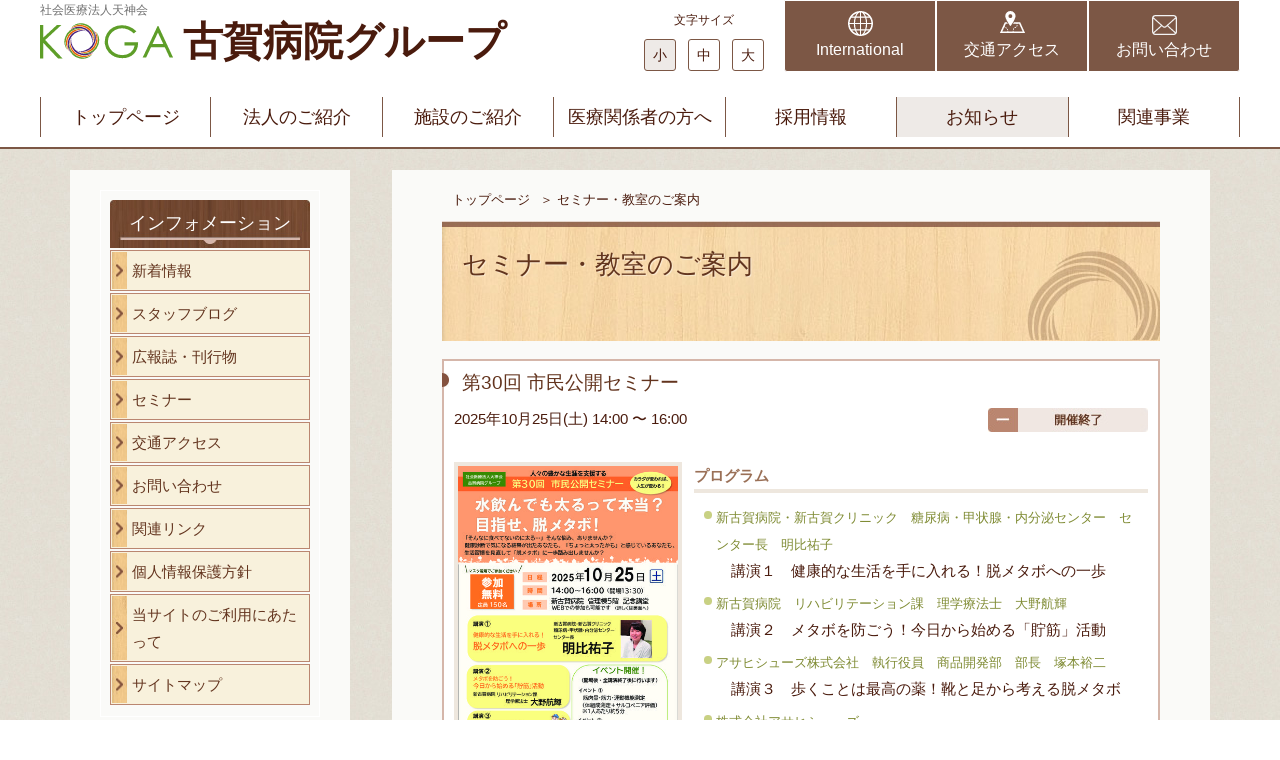

--- FILE ---
content_type: text/html; charset=UTF-8
request_url: https://www.tenjinkai.or.jp/event/
body_size: 117286
content:



<!DOCTYPE html>
<html lang="ja">
<head>
	<meta charset="UTF-8">
	<meta name="rating" content="general" />
	<meta name="author" content="AliveCast Inc." />
	<meta name="robots" content="index,follow" />
	
<meta name="rating" content="general" />
<meta name="author" content="AliveCast Inc." />

	<meta name="keywords" content="天神会,新古賀病院,古賀病院21,新古賀クリニック,久留米,病院" />
	<meta name="description" content="社会医療法人天神会(古賀病院グループ)は、心臓血管疾患をはじめ、脳卒中、がんへの総合支援体制など、人々の豊かな生涯を支援する医療に取り組んでいます。" />

			<title>セミナー・教室のご案内 - 社会医療法人天神会(古賀病院グループ) ～福岡県久留米市　西鉄久留米駅徒歩5分～</title>
	
<link rel="shortcut icon" href="https://www.tenjinkai.or.jp/favicon.ico" />

<link rel="stylesheet" type="text/css" href="https://www.tenjinkai.or.jp/themes/PC2021/js/slick/slick.css"/>
<link rel="stylesheet" type="text/css" href="https://www.tenjinkai.or.jp/themes/PC2021/js/slick/slick-theme.css"/>

	<!-- Top以外 -->
	<meta name="viewport" content="width=1200, user-scalable=yes" >

	<!-- 	<link rel="stylesheet" type="text/css" media="all" href="https://www.tenjinkai.or.jp/themes/PC2021/css23/style_group.css?a=1769135328" />
	 -->

	<link rel="stylesheet" type="text/css" media="all" href="https://www.tenjinkai.or.jp/themes/PC2021/css/style.css?a=1769135328" />

	<link rel="stylesheet" type="text/css" media="all" href="https://www.tenjinkai.or.jp/themes/PC2021/css/cont.css" />
			<link rel="stylesheet" type="text/css" media="all" href="https://www.tenjinkai.or.jp/themes/PC2021/css/event.css" />
	
			<style>
		.zantei{
			display:none;
		}
	</style>

<style>
@media screen and (max-width: 767px) {
    .footer_info_group .footer_link_list .hp_link_list_cl .btn_list_box .btn_miyajima .btn_box_inner::before {
        background: url(/themes/PC2021/img_cmn/ico_btn_miyajima.svg) no-repeat;
        background-size: auto 6px;
    }
}
</style>


<!-- 暫定 -->
<!-- event -->
<style>
body {
	background: url(https://www.tenjinkai.or.jp/themes/PC2021/img_top/bg01.jpg) 0 0 repeat;
}
#main {
	/*background-color: #FAFAF8;*/
	width: 1200px;
	margin: 0 auto;
}
#main_column{
	padding: 10px 50px 50px 50px;
	border: 0px;
	background-color: #FAFAF8;
	margin: 170px 30px 0 0;
}
#main_column .cont_inner{
	width:auto;
	background-color: #FAFAF8;
    padding: 18px 0 0 0;
}
#pico_body .cont_inner{
    padding: 18px;
}
#side_column{
	padding: 20px 30px 20px 30px;
	margin: 170px 0 0px 30px;
	background-color: #FAFAF8;
}

.topic_path {
	background-color: #FAFAF8;
}
</style>

<script src="https://ajax.googleapis.com/ajax/libs/jquery/3.5.1/jquery.min.js"></script>
<!-- <script type="text/javascript" src="//www.google.com/jsapi"></script>
<script type="text/javascript">
google.load("language", "1");
google.load("jquery", "1");
google.load("jqueryui", "1");
</script> -->
<script src="https://ajax.googleapis.com/ajax/libs/jqueryui/1.8.17/jquery-ui.min.js" type="text/javascript"></script>

<link type="text/css" rel="stylesheet" href="https://ajax.googleapis.com/ajax/libs/jqueryui/1.8.17/themes/smoothness/jquery-ui.css" />

<link rel="stylesheet" type="text/css" href="https://www.tenjinkai.or.jp/themes/PC2021/css/merge.css?a=1769135328"/>
<script>
$(function(){
	// $('.cont_gnav_hover_box').show();
	$('.gNaviTap').on('click',function(){
		if( $(this).hasClass('gnav_js_on') ){
			$('.gnav_js_on').removeClass('gnav_js_on');
			$('.cont_gnav_hover_box_js_on').removeClass('cont_gnav_hover_box_js_on');
		} else {
			$('.gnav_js_on').removeClass('gnav_js_on');
			$('.cont_gnav_hover_box_js_on').removeClass('cont_gnav_hover_box_js_on');
			$(this).addClass('gnav_js_on');
			$(this).next().addClass('cont_gnav_hover_box_js_on');
		}
	});
	$('.gNaviTap').on('mouseleave',function(){
		$('.gnav_js_on').removeClass('gnav_js_on');
		$('.cont_gnav_hover_box_js_on').removeClass('cont_gnav_hover_box_js_on');
	});
});
</script>

<!-- Google Tag Manager AC -->
<script>(function(w,d,s,l,i){w[l]=w[l]||[];w[l].push({'gtm.start':
new Date().getTime(),event:'gtm.js'});var f=d.getElementsByTagName(s)[0],
j=d.createElement(s),dl=l!='dataLayer'?'&l='+l:'';j.async=true;j.src=
'https://www.googletagmanager.com/gtm.js?id='+i+dl;f.parentNode.insertBefore(j,f);
})(window,document,'script','dataLayer','GTM-NHWHMQJG');</script>
<!-- End Google Tag Manager -->

<!-- Google Tag Manager -->

<script>(function(w,d,s,l,i){w[l]=w[l]||[];w[l].push({'gtm.start':
new Date().getTime(),event:'gtm.js'});var f=d.getElementsByTagName(s)[0],
j=d.createElement(s),dl=l!='dataLayer'?'&l='+l:'';j.async=true;j.src=
'https://www.googletagmanager.com/gtm.js?id='+i+dl;f.parentNode.insertBefore(j,f);
})(window,document,'script','dataLayer','GTM-WG4MQJM');</script>

<!-- End Google Tag Manager -->
</head>

<body id="site_group" class="fontSizeZoom fontS">
	<div class="wrap">
                <noscript><iframe
        src="https://www.googletagmanager.com/ns.html?id=GTM-WG4MQJM"
        height="0" width="0"
        style="display:none;visibility:hidden"></iframe></noscript>
        
        <div id="Frame" class="page_top_group">
			<div id="container">
	<header id="header" class="header_cmn" role="banner">
    <!-- *** PC menu *** -->
    <div class="cont_header_info">
        <div class="header_info">
            <div class="cont_inner">
                <div class="header_top clearfix">
                    <div class="header_left_box">
                        <h1 class="logo">
                            <a href="https://www.tenjinkai.or.jp">
                                <span class="txt_corporation">社会医療法人天神会</span>
                                <span class="img_logo"><img src="https://www.tenjinkai.or.jp/themes/PC2021/img_cmn/logo_koga.svg" alt="社会医療法人天神会古賀病院グループ"><span class="txt_facility">古賀病院グループ</span></span>
                            </a>
                        </h1>
                        <!-- /header_left_box -->
                    </div>
                    <div class="header_right_box">
                        <div class="font_size_box">
                            <span class="txt_font_size">文字サイズ</span>
                            <ul class="font_size_btn">
                                <li class="choice_box fontSizeli" id="fontSli">
                                    <a href="javascript:void(0);" class="fontSize_s fontSize" id="fontS">小</a>
                                </li>
                                <li class="fontSizeli" id="fontMli">
                                    <a href="javascript:void(0);" class="fontSize_m fontSize" id="fontM">中</a>
                                </li>
                                <li class="fontSizeli" id="fontLli">
                                    <a href="javascript:void(0);" class="fontSize_l fontSize" id="fontL">大</a>
                                </li>
                            </ul>
                            <!-- /font_size_box -->
                        </div>
                        <div class="header_link_box">
                            <ul class="header_link">
                                <li class="">
                                    <a href="/english/" target="_blank"><span class="header_link_ico link_ico_eng"></span><span class="header_link_txt">International</span></a>
                                </li><li class="">
                                    <a href="/page/access_sh.html"><span class="header_link_ico link_ico_access"></span><span class="header_link_txt">交通アクセス</span></a>
                                </li><li class="">
                                    <a href="/liaise/"><span class="header_link_ico link_ico_contact"></span><span class="header_link_txt">お問い合わせ</span></a>
                                </li>
                            </ul>
                            <!-- /header_link_box -->
                        </div>
                        <!-- /header_right_box -->
                    </div>
                    <!-- /header_top -->
                </div>
                <!-- /cont_inner -->
            </div>

    
            <div class="cont_inner">
                <div class="header_gnav">
                    <nav id="gNav" role="navigation">
                        <ul class="header_gnav_box">
                            <li class="">
                                <a href="javascript:void(0);" class="">トップページ</a>
                                <div class="cont_gnav_hover_box">
                                    <div class="gnav_hover_box">
                                        <div class="gnav_main_link_box">
                                            <a href="/">社会医療法人天神会　トップページ</a>
                                        </div>
                                        <div class="gnav_sub_link_box">
                                            <ul class="gnav_sub_link">
                                                <li class="">
                                                  <a href="/shinkoga/">新古賀病院</a>
                                                </li>
                                                <li class="">
                                                  <a href="/koga21/">古賀病院21</a>
                                                </li>
                                                <li class="">
                                                  <a href="/mirai/">新古賀リハビリテーション病院みらい</a>
                                                </li>

                                                <!-- 250814 追加 -->
                                                <li class="">
                                                    <a href="https://www.kurume-minami.com/" target="_blank">新古賀みなみ病院</a>
                                                </li>
                                                <li class="">
                                                  <a href="/kogaclinic/">新古賀クリニック</a>
                                                </li>

                                                <!-- 250814 変更 -->
                                                <li class="">
                                                    <a href="https://www.tenjinkai.or.jp/miyajima/" target="_blank">産科・婦人科　みやじまクリニック</a>
                                                </li>
                                                <li class="">
                                                    <a href="/madoka-fc/" target="_blank">まどかファミリークリニック</a>
                                                </li>
                
                                                <!-- 250814 追加 -->
                                                <li class="">
                                                    <a href="/page/nursing_care/nobusuma_clinic.html">野伏間クリニック</a>
                                                </li>
                                                <li class="">
                                                    <a href="/page/nursing_care/yatori.html">矢取クリニック</a>
                                                </li>
                                                <li class="">
                                                    <a href="/top/welfare/">介護・福祉サービス</a>
                                                </li>
                                                <li class="">
                                                    <a href="https://www.koga-kango-gakuin.jp/" target="_blank">古賀国際看護学院</a>
                                                </li>
                                            </ul>
                                            <!-- /gnav_sub_link_box -->
                                        </div>
                                    </div>
                                </div>
                            </li>

                            <li class="">
                                <a href="javascript:void(0);" class="gNaviTap ">法人のご紹介</a>
                                <div class="cont_gnav_hover_box">
                                    <div class="gnav_hover_box">
                                        <div class="gnav_main_link_box">
                                            <a href="/page/medical_corporation_index.html">法人のご紹介</a>
                                        </div>
                                        <div class="gnav_link_box">
                                            <ul class="gnav_link">
                                                <li class="link_box_icon">
                                                    <a href="/page/medical_corporation_greeting.html"><img src="https://www.tenjinkai.or.jp/themes/PC2021/img_cmn/ico_doctor_02.svg"><span>あいさつ</span></a>
                                                </li>
                                                <li class="link_box_icon">
                                                    <a href="/page/medical_corporation_history.html"><img src="https://www.tenjinkai.or.jp/themes/PC2021/img_cmn/ico_history.svg"><span>古賀病院グループの歩み</span></a>
                                                </li>
                                                <li class="link_box_icon">
                                                    <a href="/page/medical_corporation_philosophy.html"><img src="https://www.tenjinkai.or.jp/themes/PC2021/img_cmn/ico_flag.svg"><span>理念・行動規範</span></a>
                                                </li>
                                            </ul>
                                            <!-- /gnav_link_box -->
                                        </div>
                                        <!-- /gnav_hover_box -->
                                    </div>
                                </div>
                            </li>

                            <li class="">
                                <a href="javascript:void(0);" class="gNaviTap ">施設のご紹介</a>
                                <div class="cont_gnav_hover_box">
                                    <div class="gnav_hover_box">
                                        <div class="gnav_main_link_box">
                                            <a href="/page/facilities_index.html">施設のご紹介</a>
                                        </div>
                                        <div class="gnav_link_box">
                                            <ul class="gnav_link">
                                                <li class="link_box_shin_h">
                                                    <a href="/shinkoga/"><img src="https://www.tenjinkai.or.jp/themes/PC2021/img_cmn/img_building_shin_h@2x.jpg"><span>新古賀病院</span></a>
                                                </li>
                                                <li class="link_box_koga_21">
                                                    <a href="/koga21/"><img src="https://www.tenjinkai.or.jp/themes/PC2021/img_cmn/img_building_koga_21@2x.jpg"><span>古賀病院21</span></a>
                                                </li>
                                                <li class="link_box_mirai">
                                                    <a href="/mirai/"><img src="https://www.tenjinkai.or.jp/themes/PC2021/img_cmn/img_building_mirai@2x.jpg"><span>新古賀リハビリテーション病院みらい</span></a>
                                                </li>
                                            </ul>
                                            <!-- /gnav_link_box -->
                                        </div>
                                        <div class="gnav_sub_link_box">
                                            <ul class="gnav_sub_link">

                                                <!-- 250814 追加 -->
                                                <li class="">
                                                    <a href="https://www.kurume-minami.com/" target="_blank">新古賀みなみ病院</a>
                                                </li>

                                                <li class="">
                                                  <a href="/kogaclinic/">新古賀クリニック</a>
                                                </li>
                                                <!-- 250814 修正 -->
                                                <li class="">
                                                    <a href="/miyajima/" target="_blank">産科・婦人科　みやじまクリニック</a>
                                                </li>
                
                                                <li class="">
                                                    <a href="/madoka-fc/" target="_blank">まどかファミリークリニック</a>
                                                </li>
                
                                                <li class="">
                                                    <a href="/page/nursing_care/nobusuma_clinic.html">野伏間クリニック</a>
                                                </li>
                                                <li class="">
                                                    <a href="/page/nursing_care/yatori.html">矢取クリニック</a>
                                                </li>
                                                <li class="">
                                                    <!-- <li class="box_border_left"> -->
                                                    <a href="/top/welfare/">介護・福祉サービス</a>
                                                </li>
                
                                                <!-- 250814 追加 -->
                                                <li class="">
                                                    <a href="https://www.koga-kango-gakuin.jp/" target="_blank">古賀国際看護学院</a>
                                                </li>

                                            </ul>
                                            <!-- /gnav_sub_link_box -->
                                        </div>
                                        <!-- /gnav_hover_box -->
                                    </div>
                                </div>
                            </li>

                            <li class="">
                                <a href="javascript:void(0);" class="gNaviTap ">医療関係者の方へ</a>
                                <div class="cont_gnav_hover_box">
                                    <div class="gnav_hover_box">
                                        <div class="gnav_main_link_box">
                                            <a href="/page/shin_section8_1.html">医療関係者の方へ</a>
                                        </div>
                                        <div class="gnav_link_box">
                                            <ul class="gnav_link">
                                                <li class="link_box_icon">
                                                    <a href="/page/shin_section8_1.html"><img src="https://www.tenjinkai.or.jp/themes/PC2021/img_cmn/ico_introduction_letter.svg"><span>患者さんのご紹介について</span></a>
                                                </li>
                                                <li class="link_box_icon icon_min">
                                                    <a href="/page/shin_section8_4.html"><img src="https://www.tenjinkai.or.jp/themes/PC2021/img_cmn/ico_download.svg"><span>診療情報提供書ダウンロード</span></a>
                                                </li>
                                                <li class="link_box_icon">
                                                    <a href="/page/shin_section8_1.html"><img src="https://www.tenjinkai.or.jp/themes/PC2021/img_cmn/ico_calendar.svg"><span>外来診療予定表</span></a>
                                                </li>
                                            </ul>
                                            <!-- /gnav_link_box -->
                                        </div>
                                        <div class="gnav_sub_link_box">
                                            <ul class="gnav_sub_link">
                                                <li class="">
                                                    <a href="/page/medical_seminar.html">講演会のご案内</a>
                                                </li>
                                                <li class="">
                                                    <a href="/page/sh_feature03.html">医療機器のご紹介</a>
                                                </li>
                                            </ul>
                                            <!-- /gnav_sub_link_box -->
                                        </div>
                                        <!-- /gnav_hover_box -->
                                    </div>
                                </div>
                            </li>
                            <li class="">
                                <a href="/contents/recruit" class="">採用情報</a>
                            </li>

                            <!-- <li class="">
                                <a href="javascript:void(0);" class="gNaviTap ">採用情報</a>
                                <div class="cont_gnav_hover_box">
                                    <div class="gnav_hover_box">
                                        <div class="gnav_main_link_box">
                                            <a href="/page/recruit.html">採用情報</a>
                                        </div>
                                        <div class="gnav_link_box">
                                            <ul class="gnav_link">
                                                <li class="link_box_recruit_nurse">
                                                    <a href="http://www.tenjinkai-nurse.jp/"><img src="https://www.tenjinkai.or.jp/themes/PC2021/img_cmn/bnr_tenjinkai_nurse@2x.jpg"><span>看護師採用サイト</span></a>
                                                </li>
                                                <li class="link_box_recruit_trainee">
                                                    <a href="http://trainee.tenjinkai.or.jp/"><img src="https://www.tenjinkai.or.jp/themes/PC2021/img_cmn/bnr_trainee@2x.jpg"><span>臨床研修医採用サイト</span></a>
                                                </li>
                                                <li class="link_box_recruit">
                                                    <a href="/page/recruit.html"><img src="https://www.tenjinkai.or.jp/themes/PC2021/img_cmn/bnr_recruit@2x.jpg"><span>採用情報一覧</span></a>
                                                </li>
                                            </ul>
                                        </div>
                                    </div>
                                </div>
                            </li> -->

                            <li class="">
                                <a href="javascript:void(0);" class="gNaviTap gnav_now_on">お知らせ</a>
                                <div class="cont_gnav_hover_box">
                                    <div class="gnav_hover_box">
                                        <div class="gnav_main_link_box">
                                            <a href="/news/">お知らせ</a>
                                        </div>
                                        <div class="gnav_link_box">
                                            <ul class="gnav_link">
                                                <li class="link_box_icon">
                                                    <a href="/news/"><img src="https://www.tenjinkai.or.jp/themes/PC2021/img_cmn/ico_new.svg"><span>新着情報</span></a>
                                                </li>
                                                <li class="link_box_icon">
                                                  <a href="/blog/"><img src="https://www.tenjinkai.or.jp/themes/PC2021/img_cmn/ico_new.svg"><span>ブログ</span></a>
                                                </li>
                                                <li class="link_box_icon">
                                                    <a href="/magazine/"><img src="https://www.tenjinkai.or.jp/themes/PC2021/img_cmn/ico_public_relations.svg"><span>広報誌・刊行物</span></a>
                                                </li>
                                                <li class="link_box_icon">
                                                    <a href="/event/?page=index"><img src="https://www.tenjinkai.or.jp/themes/PC2021/img_cmn/ico_seminar.svg"><span>セミナー</span></a>
                                                </li>
                                            </ul>
                                            <!-- /gnav_link_box -->
                                        </div>
                                    </div>
                                </div>
                            </li>
                            <li class="">
                                <a href="javascript:void(0);" class="gNaviTap ">関連事業</a>
                                <div class="cont_gnav_hover_box">
                                    <div class="gnav_hover_box">
                                        <div class="gnav_main_link_box">
                                            <a href="/mylinks/">関連事業一覧</a>
                                        </div>
                                        <div class="gnav_link_box">
                                            <ul class="gnav_link">
                                                <li class="link_box_icon">
                                                    <a href="https://wakakusa-kai.or.jp/" target="_blank"><span>社会福祉法人 若草会</span></a>
                                                </li>
                                                <li class="link_box_icon">
                                                    <a href="http://www.marco-hc.co.jp/" target="_blank"><span>株式会社マルコ</span></a>
                                                </li>
                                            </ul>
                                            <!-- /gnav_link_box -->
                                        </div>
                                    </div>
                                </div>
                            </li>
                        </ul>
                        <!-- /#gnav -->
                    </nav>
                    <!-- /header_gnav -->
                </div>
                <!-- /cont_inner -->
            </div>
            <!-- /header_info-->
        </div>
    </div>
    <!-- *** PC menu *** -->
    <!-- *** SP menu *** -->
    <div class="header_box pc_none">
        <h1 class="logo">
            <a href="/">
                <span class="txt_corporation">社会医療法人天神会</span>
                <span class="img_logo">
                    <img src="https://www.tenjinkai.or.jp/themes/PC2021/img_cmn/logo_koga.svg" alt="社会医療法人天神会">
                    <span class="txt_facility">古賀病院グループ</span>
                </span>
            </a>
        </h1>
        <div class="menu_box">
            <div class="menu_btn">
                <a id="toggle-menuOnverView" href="javascript:void(0);">
                    <img src="https://www.tenjinkai.or.jp/themes/PC2021/img_cmn/ico_menu.svg" alt="menu"><span class="btn_txt">MENU</span>
                </a>
            </div>
            <!-- /menu_box -->
        </div>
        <!-- /header_box -->
    </div>
    <!-- *** SP menu *** -->
</header>
<!-- ヘッダー　ここまで -->	<!-- Content Page -->
		<div id="content" class="">
			<main role="main">
				<div class="main">
					<div id="main" class="main_content">
						<div class="main_inner">
							<div id="side_column">
	<dl class="subNav">
		<dt><span>インフォメーション</span></dt>
		<dd>
			<a href="/news/"><span>新着情報</span></a>
			<a href="/blog/"><span>スタッフブログ</span></a>
			<a href="/magazine/"><span>広報誌・刊行物</span></a>
      <a href="/event/"><span>セミナー</span></a>

			<a href="/page/access_sh.html"><span>交通アクセス</span></a>
			<!-- <a href="/faq/"><span>よくあるご質問</span></a> -->
			<a href="/liaise/"><span>お問い合わせ</span></a>

			<!-- <a href="/media/"><span>メディア掲載情報</span></a> -->
			<a href="/mylinks/"><span>関連リンク</span></a>
			<!-- <a href="/page/info_volunteer.html"><span>ボランティア募集</span></a> -->

			<a href="/page/info_pp.html"><span>個人情報保護方針</span></a>
			<a href="/page/info_sitepolicy.html"><span>当サイトのご利用にあたって</span></a>
			<a href="/page/sitemap.html"><span>サイトマップ</span></a>
		</dd>
	</dl>
	<div class="side_chart_link">
		<dl>
			<dt><span>診療科を探す</span></dt>
			<dd><a href="/chart/" target="_blank"><img src="https://www.tenjinkai.or.jp/themes/PC2021/img_cont/btn_side_chart_link01.png" alt="部位から" width="200" height="40" /></a></dd>
			<dd><a href="/medicals/"><img src="https://www.tenjinkai.or.jp/themes/PC2021/img_cont/btn_side_chart_link02.png" alt="診療科一覧から" width="200" height="40" /></a></dd>
			<dd class="last"><a href="/doctors/"><img src="https://www.tenjinkai.or.jp/themes/PC2021/img_cont/btn_side_chart_link03.png" alt="医師から" width="200" height="40" /></a></dd>
		</dl>
		<!-- /side_chart_link -->
	</div>
</div>
							<div id="main_column">

<!---->
	<div class="topic_path">
		<ul>
			<li><a href="https://www.tenjinkai.or.jp">トップページ</a>＞</li>

			<li>セミナー・教室のご案内</li>
		</ul>
		<!-- /topic_path -->
	</div>
        <style>
.seminar_cont .notice {
	 margin: 0 10px 10px 10px;
}
.seminar_cont .notice .base_list li em {
	color: #7f8b33;
	font-size: 85%;
	font-weight: normal;
}
</style>
<h2 id="page_tl"><span>セミナー・教室のご案内</span></h2>
<div class="cont_inner"> 

	<div class="seminar_cont seminar_list">
	
	
		<div class="page_subtl">
			<h4>
						第30回 市民公開セミナー
					</h4>
			<ul>	
				<li class="date">2025年10月25日(土) 14:00 〜 
					 16:00
				</li>
				<li class="ico toTop">
										<!-- 開催終了 -->
					<img src="https://www.tenjinkai.or.jp/themes/PC2021/img_cont/ico_seminar_tl_04.jpg" alt="開催終了" />
										
				</li>
			</ul>
									<p class="pdf_img">
				
				<a href="javascript:void(0);">

													<img src="https://www.tenjinkai.or.jp/uploads/event/ori/event33_1_1758161656.jpg" width="220" alt="第30回 市民公開セミナー" />
								</a>
			</p>
						

				<div class="notice">
				<p class="program_tl">プログラム</p>
				<ul class="base_list">
									  <li><em>新古賀病院・新古賀クリニック　糖尿病・甲状腺・内分泌センター　センター長　明比祐子</em><br / >　講演１　健康的な生活を手に入れる！脱メタボへの一歩</li>
												  <li><em>新古賀病院　リハビリテーション課　理学療法士　大野航輝</em><br / >　講演２　メタボを防ごう！今日から始める「貯筋」活動</li>
												  <li><em>アサヒシューズ株式会社　執行役員　商品開発部　部長　塚本裕二</em><br / >　講演３　歩くことは最高の薬！靴と足から考える脱メタボ</li>
												  <li><em>株式会社アサヒシューズ</em><br / >　イベント2　専門シューフィッターによるアサヒシューズのお試し体験会</li>
									</ul>
			</div>
	
	
		
		</div>

	
		<div class="page_subtl">
			<h4>
						第29回 市民公開セミナー
					</h4>
			<ul>	
				<li class="date">2025年3月22日(土) 14:00 〜 
					 16:00
				</li>
				<li class="ico toTop">
										<!-- 開催終了 -->
					<img src="https://www.tenjinkai.or.jp/themes/PC2021/img_cont/ico_seminar_tl_04.jpg" alt="開催終了" />
										
				</li>
			</ul>
									<p class="pdf_img">
				
				<a href="javascript:void(0);">

													<img src="https://www.tenjinkai.or.jp/uploads/event/ori/event32_1_1740127858.jpg" width="220" alt="第29回 市民公開セミナー" />
								</a>
			</p>
						

				<div class="notice">
				<p class="program_tl">プログラム</p>
				<ul class="base_list">
									  <li><em>雪印メグミルクグループ　雪印ビーンスターク株式会社<br>管理栄養士　高木 文子</em><br / >　講演１（オンライン）「健康な骨づくりのポイント」</li>
												  <li><em>古賀病院21　整形外科　医師　末次 弘征</em><br / >　パート２「高齢者によくある骨折と治療について」</li>
												  <li><em>古賀病院21　リハビリテーション課　理学療法士　井手 賢斗</em><br / >　パート３「転倒予防のための運動」</li>
												  <li><em>こがケアアベニュー野伏間グランデ　生活相談員・理学療法士　森永 美加</em><br / >　パート４「もしも骨折してしまったら」</li>
									</ul>
			</div>
	
	
		
		</div>

	
		<div class="page_subtl">
			<h4>
						第28回 市民公開セミナー
					</h4>
			<ul>	
				<li class="date">2024年10月5日(土) 14:00 〜 
					 16:00
				</li>
				<li class="ico toTop">
										<!-- 開催終了 -->
					<img src="https://www.tenjinkai.or.jp/themes/PC2021/img_cont/ico_seminar_tl_04.jpg" alt="開催終了" />
										
				</li>
			</ul>
									<p class="pdf_img">
				
				<a href="javascript:void(0);">

													<img src="https://www.tenjinkai.or.jp/uploads/event/ori/event31_1_1724371200.jpg" width="220" alt="第28回 市民公開セミナー" />
								</a>
			</p>
						

				<div class="notice">
				<p class="program_tl">プログラム</p>
				<ul class="base_list">
									  <li><em>古賀病院21 泌尿器科　副院長　北城 守文先生</em><br / >　講演１「もし自分が、家族が前立腺がんになったら」</li>
												  <li><em>古賀病院21　泌尿器科　主任部長　德田 雄治先生</em><br / >　講演２「尿管結石SOS」</li>
												  <li><em>リハビリテーション課　理学療法士</em><br / >　体験コーナー「尿トラブル改善トレーニング」</li>
									</ul>
			</div>
	
	
		
		</div>

	
		<div class="page_subtl">
			<h4>
						突然起こる脳の病気！～ 自分を・家族を守るために知っておきたい最新治療 ～
					</h4>
			<ul>	
				<li class="date">2024年2月25日(日) 13:30 〜 
					 15:00
				</li>
				<li class="ico toTop">
										<!-- 開催終了 -->
					<img src="https://www.tenjinkai.or.jp/themes/PC2021/img_cont/ico_seminar_tl_04.jpg" alt="開催終了" />
										
				</li>
			</ul>
						<p class="pdf_img"><img src="https://www.tenjinkai.or.jp/uploads/event/ori/event30_1_1705314132.jpg" width="220" alt="突然起こる脳の病気！～ 自分を・家族を守るために知っておきたい最新治療 ～" /></p>
			

				<div class="notice">
				<p class="program_tl">プログラム</p>
				<ul class="base_list">
									  <li><em>新古賀病院 脳神経外科　部長　亀田 勝治先生</em><br / >　あなたの脳を守る最前線</li>
												  <li><em>新古賀病院　心臓血管リズムセンター　センター長　古賀 久士先生</em><br / >　心房細動の新しい治療選択</li>
									</ul>
			</div>
	
	
		
		</div>

	
		<div class="page_subtl">
			<h4>
						つなぐ-医療と介護-　在宅医療という選択
					</h4>
			<ul>	
				<li class="date">2023年3月26日(日) 14:30 〜 
					 16:00
				</li>
				<li class="ico toTop">
										<!-- 開催終了 -->
					<img src="https://www.tenjinkai.or.jp/themes/PC2021/img_cont/ico_seminar_tl_04.jpg" alt="開催終了" />
										
				</li>
			</ul>
						<p class="pdf_img"><img src="https://www.tenjinkai.or.jp/uploads/event/ori/event29_1_1676279085.jpg" width="220" alt="つなぐ-医療と介護-　在宅医療という選択" /></p>
			

				<div class="notice">
				<p class="program_tl">プログラム</p>
				<ul class="base_list">
									  <li><em>まどかファミリークリニック 院長　加藤 光樹先生</em><br / >　</li>
												  <li><em>訪問看護ステーションわかくさ 看護師 久富 尚子</em><br / >　</li>
									</ul>
			</div>
	
	
		
		</div>

	
		<div class="page_subtl">
			<h4>
						高齢者健康コミュニティ・市民セミナー
					</h4>
			<ul>	
				<li class="date">2023年2月25日(土) 14:00 〜 
					 16:00
				</li>
				<li class="ico toTop">
										<!-- 開催終了 -->
					<img src="https://www.tenjinkai.or.jp/themes/PC2021/img_cont/ico_seminar_tl_04.jpg" alt="開催終了" />
										
				</li>
			</ul>
									<p class="pdf_img">
				
				<a href="javascript:void(0);">

													<img src="https://www.tenjinkai.or.jp/uploads/event/ori/event28_1_1670402260.jpg" width="220" alt="高齢者健康コミュニティ・市民セミナー" />
								</a>
			</p>
						

				<div class="notice">
				<p class="program_tl">プログラム</p>
				<ul class="base_list">
									  <li><em>馬場園明教授講演</em><br / >　14:00～15:30</li>
												  <li><em>理学療法士</em><br / >　15：30～16：00</li>
												  <li><em>トピックス講演<br />新古賀病院　管理栄養士　伊藤真理</em><br / >　</li>
									</ul>
			</div>
	
	
		
		</div>

	
		<div class="page_subtl">
			<h4>
						2022乳がん市民セミナー 
					</h4>
			<ul>	
				<li class="date">2022年10月8日(土) 13:00 〜 
					 14:30
				</li>
				<li class="ico toTop">
										<!-- 開催終了 -->
					<img src="https://www.tenjinkai.or.jp/themes/PC2021/img_cont/ico_seminar_tl_04.jpg" alt="開催終了" />
										
				</li>
			</ul>
									<p class="pdf_img">
				
				<a href="javascript:void(0);">

													<img src="https://www.tenjinkai.or.jp/uploads/event/ori/event27_1_1662016690.jpg" width="220" alt="2022乳がん市民セミナー " />
								</a>
			</p>
						

				<div class="notice">
				<p class="program_tl">プログラム</p>
				<ul class="base_list">
									  <li><em>株式会社メディカルファイナンステクノロジーズ<br />営業部　磯部 泰雄　氏</em><br / >　医療費後払いについて</li>
												  <li><em>新古賀病院　　田中 喜久・乳腺外科部長</em><br / >　温存治療について<br />　～おっぱいって全部取らなきゃいけないの？～</li>
									</ul>
			</div>
	
	
		
		</div>

	
		<div class="page_subtl">
			<h4>
						第25回市民公開セミナー　「手術」
					</h4>
			<ul>	
				<li class="date">2019年6月2日(日) 14:00 〜 
					 16:00
				</li>
				<li class="ico toTop">
										<!-- 開催終了 -->
					<img src="https://www.tenjinkai.or.jp/themes/PC2021/img_cont/ico_seminar_tl_04.jpg" alt="開催終了" />
										
				</li>
			</ul>
									<p class="pdf_img">
				
				<a href="javascript:void(0);">

													<img src="https://www.tenjinkai.or.jp/uploads/event/ori/event26_1_1555053090.jpg" width="220" alt="第25回市民公開セミナー　「手術」" />
								</a>
			</p>
						

				<div class="notice">
				<p class="program_tl">プログラム</p>
				<ul class="base_list">
									  <li><em>新古賀病院　臨床工学技士　森光 祐輔</em><br / >　「傷の小さな手術」～新しい手術・機器～</li>
												  <li><em>新古賀病院　循環器内科　部長　古賀 久士</em><br / >　「切らない手術（カテーテル手術）」～狭心症・心筋梗塞治療～血管内治療＊『TAVI』（カテーテル弁膜症手術）</li>
									</ul>
			</div>
	
	
		
		</div>

	
		<div class="page_subtl">
			<h4>
						第24回市民公開セミナー<br>　　大切な人が・・・　その時、あなたはすぐに行動できますか？
					</h4>
			<ul>	
				<li class="date">2019年2月23日(土) 14:00 〜 
					 16:00
				</li>
				<li class="ico toTop">
										<!-- 開催終了 -->
					<img src="https://www.tenjinkai.or.jp/themes/PC2021/img_cont/ico_seminar_tl_04.jpg" alt="開催終了" />
										
				</li>
			</ul>
									<p class="pdf_img">
				
				<a href="javascript:void(0);">

													<img src="https://www.tenjinkai.or.jp/uploads/event/ori/event25_1_1548640423.jpg" width="220" alt="第24回市民公開セミナー<br>　　大切な人が・・・　その時、あなたはすぐに行動できますか？" />
								</a>
			</p>
						

				<div class="notice">
				<p class="program_tl">プログラム</p>
				<ul class="base_list">
									  <li><em>久留米消防署　消防課第1　救命救急士　土井 清人</em><br / >　知ってもらいたい！私たちのまちの救急事情</li>
												  <li><em>新古賀病院　脳神経外科副部長　亀田 勝治</em><br / >　脳梗塞　病気・予防・治療<br>　　～あなたはどれだけ知ってますか？～</li>
												  <li><em>新古賀病院　脳卒中センター長　一ツ松 勤</em><br / >　見逃さない！軽くても命にかかわるこんな症状、あんな症状</li>
									</ul>
			</div>
	
	
		
		</div>

	
		<div class="page_subtl">
			<h4>
						第23回市民セミナー「吃音とともに歩む」～吃音を理解し、支援するために～<br><strong style='color: rgb(255, 0, 0);'></strong>
					</h4>
			<ul>	
				<li class="date">2018年12月22日(土) 14:00 〜 
					 15:45
				</li>
				<li class="ico toTop">
										<!-- 開催終了 -->
					<img src="https://www.tenjinkai.or.jp/themes/PC2021/img_cont/ico_seminar_tl_04.jpg" alt="開催終了" />
										
				</li>
			</ul>
									<p class="pdf_img">
				
				<a href="javascript:void(0);">

													<img src="https://www.tenjinkai.or.jp/uploads/event/ori/event24_1_1539046286.jpg" width="220" alt="第23回市民セミナー「吃音とともに歩む」～吃音を理解し、支援するために～<br><strong style='color: rgb(255, 0, 0);'></strong>" />
								</a>
			</p>
						

				<div class="notice">
				<p class="program_tl">プログラム</p>
				<ul class="base_list">
									  <li><em>古賀病院21　耳鼻咽喉科　部長　御厨 剛史</em><br / >　開会のあいさつ</li>
												  <li><em>九州大学病院　耳鼻咽喉科　助教　医師　菊池 良和</em><br / >　わかりやすい吃音の理解と支援</li>
												  <li><em>恵光会 原病院リハビリテーション科　言語聴覚士　仲野 里香</em><br / >　年齢に応じた吃音への対応・・・幼児期から思春期までの直接訓練</li>
									</ul>
			</div>
	
	
		
		</div>

	
		<div class="page_subtl">
			<h4>
						'18乳がん市民セミナー 
					</h4>
			<ul>	
				<li class="date">2018年9月1日(土) 13:00 〜 
					 16:00
				</li>
				<li class="ico toTop">
										<!-- 開催終了 -->
					<img src="https://www.tenjinkai.or.jp/themes/PC2021/img_cont/ico_seminar_tl_04.jpg" alt="開催終了" />
										
				</li>
			</ul>
									<p class="pdf_img">
				
				<a href="javascript:void(0);">

													<img src="https://www.tenjinkai.or.jp/uploads/event/ori/event21_1_1533269018.jpg" width="220" alt="'18乳がん市民セミナー " />
								</a>
			</p>
						

				<div class="notice">
				<p class="program_tl">プログラム</p>
				<ul class="base_list">
									  <li><em>新古賀病院　　大淵　由美・栄養管理課</em><br / >　乳がん予防のための食生活</li>
												  <li><em>ワンライフプロジェクト　　冨田　優子・代表</em><br / >　【朗読】「たったひとつの命だから・・・」</li>
												  <li><em>新古賀病院　　田中 喜久・乳腺外科部長</em><br / >　最新の乳がん治療について</li>
									</ul>
			</div>
	
	
		
		</div>

	
		<div class="page_subtl">
			<h4>
						第22回市民セミナー「在宅へ帰ろう」～心不全とうまく付き合うために～
					</h4>
			<ul>	
				<li class="date">2018年6月23日(土) 13:30 〜 
					 15:10
				</li>
				<li class="ico toTop">
										<!-- 開催終了 -->
					<img src="https://www.tenjinkai.or.jp/themes/PC2021/img_cont/ico_seminar_tl_04.jpg" alt="開催終了" />
										
				</li>
			</ul>
									<p class="pdf_img">
				
				<a href="javascript:void(0);">

													<img src="https://www.tenjinkai.or.jp/uploads/event/ori/event20_1_1528852812.jpg" width="220" alt="第22回市民セミナー「在宅へ帰ろう」～心不全とうまく付き合うために～" />
								</a>
			</p>
						

				<div class="notice">
				<p class="program_tl">プログラム</p>
				<ul class="base_list">
									  <li><em>社会医療法人　天神会　循環器内科　理事長　古賀 伸彦</em><br / >　高齢者の心不全</li>
												  <li><em>社会医療法人　天神会　臨床検査技師　倉重 康彦</em><br / >　目で見る心不全</li>
												  <li><em>訪問看護ステーションわかくさ　看護師　後藤 めぐみ</em><br / >　訪問看護でお手伝いします！</li>
												  <li><em>患者サポートセンター　看護師　大石 恵美子</em><br / >　外来から関わる在宅への支援</li>
									</ul>
			</div>
	
	
		
		</div>

	
		<div class="page_subtl">
			<h4>
						宮ノ陣地区市民公開講座　骨粗鬆症性骨折と認知症地域連携
					</h4>
			<ul>	
				<li class="date">2018年2月10日(土) 14:00 〜 
					 15:30
				</li>
				<li class="ico toTop">
										<!-- 開催終了 -->
					<img src="https://www.tenjinkai.or.jp/themes/PC2021/img_cont/ico_seminar_tl_04.jpg" alt="開催終了" />
										
				</li>
			</ul>
									<p class="pdf_img">
				
				<a href="javascript:void(0);">

													<img src="https://www.tenjinkai.or.jp/uploads/event/ori/event19_1_1516325943.jpg" width="220" alt="宮ノ陣地区市民公開講座　骨粗鬆症性骨折と認知症地域連携" />
								</a>
			</p>
						

				<div class="notice">
				<p class="program_tl">プログラム</p>
				<ul class="base_list">
									  <li><em>久留米市健康福祉部長寿支援課　課長補佐　山田高弘氏</em><br / >　『久留米市における認知症対策の取り組み』</li>
												  <li><em>医療法人社団芳英会　宮ノ陣病院院長　児玉英嗣先生</em><br / >　『認知症になる前に知っておくべきこと』～自分のために、そして家族のために～</li>
												  <li><em>社会医療法人天神会　古賀病院21　副院長　二之宮謙一先生</em><br / >　『骨粗鬆症性骨折の治療と予防』</li>
									</ul>
			</div>
	
	
		
		</div>

	
		<div class="page_subtl">
			<h4>
						第21回市民セミナー「あなたの足は、あなたが守る！」～足の悲鳴、聞こえてますか？～
					</h4>
			<ul>	
				<li class="date">2017年11月25日(土) 13:00 〜 
					 15:15
				</li>
				<li class="ico toTop">
										<!-- 開催終了 -->
					<img src="https://www.tenjinkai.or.jp/themes/PC2021/img_cont/ico_seminar_tl_04.jpg" alt="開催終了" />
										
				</li>
			</ul>
									<p class="pdf_img">
				
				<a href="javascript:void(0);">

													<img src="https://www.tenjinkai.or.jp/uploads/event/ori/event18_1_1509501965.jpg" width="220" alt="第21回市民セミナー「あなたの足は、あなたが守る！」～足の悲鳴、聞こえてますか？～" />
								</a>
			</p>
						

				<div class="notice">
				<p class="program_tl">プログラム</p>
				<ul class="base_list">
									  <li><em>参議院議員　医学博士　秋野 公造　先生</em><br / >　胃がん予防のためのピロリ菌除菌検査の保険適用　透析・糖尿病患者の「足病」について</li>
												  <li><em>新古賀病院　形成外科部長　石原 康裕</em><br / >　足の切断術を行う立場から　～あなたの足は消耗品？～</li>
												  <li><em>新古賀病院　循環器内科医長　新谷 嘉章</em><br / >　足と動脈硬化　～足をなくさないために～</li>
												  <li><em>新古賀病院　看護師　栗原 幸子</em><br / >　大切な足を守るために</li>
												  <li><em>新古賀病院　理学療法士　太田 頌子</em><br / >　歩き続けるための足のストレッチと靴の選び方</li>
									</ul>
			</div>
	
	
		
		</div>

	
		<div class="page_subtl">
			<h4>
						'17乳がん市民セミナー 
					</h4>
			<ul>	
				<li class="date">2017年9月30日(土) 13:00 〜 
					 16:00
				</li>
				<li class="ico toTop">
										<!-- 開催終了 -->
					<img src="https://www.tenjinkai.or.jp/themes/PC2021/img_cont/ico_seminar_tl_04.jpg" alt="開催終了" />
										
				</li>
			</ul>
									<p class="pdf_img">
				
				<a href="javascript:void(0);">

													<img src="https://www.tenjinkai.or.jp/uploads/event/ori/event17_1_1504669619.jpg" width="220" alt="'17乳がん市民セミナー " />
								</a>
			</p>
						

				<div class="notice">
				<p class="program_tl">プログラム</p>
				<ul class="base_list">
									  <li><em>新古賀病院　　鹿毛　奈津希・栄養管理課　管理栄養士</em><br / >　乳がん予防のための食生活</li>
												  <li><em>西日本新聞社　　安武　信吾・編集委員</em><br / >　食べることは生きること、あなたは子どもに何を遺せますか？</li>
												  <li><em>新古賀病院　　田中 喜久・乳腺外科部長</em><br / >　最新の乳がん治療について</li>
									</ul>
			</div>
	
	
		
		</div>

	
		<div class="page_subtl">
			<h4>
						第20回市民セミナー「あなたの肝臓、大丈夫？」～肝臓の病気と栄養療法～
					</h4>
			<ul>	
				<li class="date">2017年7月8日(土) 13:00 〜 
					 15:10
				</li>
				<li class="ico toTop">
										<!-- 開催終了 -->
					<img src="https://www.tenjinkai.or.jp/themes/PC2021/img_cont/ico_seminar_tl_04.jpg" alt="開催終了" />
										
				</li>
			</ul>
									<p class="pdf_img">
				
				<a href="javascript:void(0);">

													<img src="https://www.tenjinkai.or.jp/uploads/event/ori/event15_1_1497235059.jpg" width="220" alt="第20回市民セミナー「あなたの肝臓、大丈夫？」～肝臓の病気と栄養療法～" />
								</a>
			</p>
						

				<div class="notice">
				<p class="program_tl">プログラム</p>
				<ul class="base_list">
									  <li><em>新古賀病院　消化器内科医長　内田 優介</em><br / >　ウィルス肝炎の話～B型C型ウィルス肝炎について～</li>
												  <li><em>古賀病院２１　消化器内科部長　佐竹 真明</em><br / >　ウィルス肝炎ばかりじゃありません</li>
												  <li><em>新古賀病院　消化器外科医師　新上 浩司</em><br / >　肝細胞癌の治療戦略</li>
												  <li><em>新古賀病院　栄養管理課　管理栄養士　平山 貴恵</em><br / >　肝臓病になったら何を食べるのか</li>
												  <li><em>下関医療センター　土屋 昌子　医師</em><br / >　肝臓の病気と栄養、サルコペニアについて</li>
									</ul>
			</div>
	
	
		
		</div>

	
		<div class="page_subtl">
			<h4>
						第19回市民セミナー「寝たきりになる前に」
					</h4>
			<ul>	
				<li class="date">2017年3月11日(土) 13:00 〜 
					 14:50
				</li>
				<li class="ico toTop">
										<!-- 開催終了 -->
					<img src="https://www.tenjinkai.or.jp/themes/PC2021/img_cont/ico_seminar_tl_04.jpg" alt="開催終了" />
										
				</li>
			</ul>
									<p class="pdf_img">
				
				<a href="javascript:void(0);">

													<img src="https://www.tenjinkai.or.jp/uploads/event/ori/event14_1_1486541168.jpg" width="220" alt="第19回市民セミナー「寝たきりになる前に」" />
								</a>
			</p>
						

				<div class="notice">
				<p class="program_tl">プログラム</p>
				<ul class="base_list">
									  <li><em>古賀病院２１　整形外科部長　合志　光平</em><br / >　あなたの”くび”は大丈夫？　寝たきりにつながる手足のしびれ!!</li>
												  <li><em>古賀病院２１　整形外科副部長　牟田口　滋</em><br / >　コツコツ予防　骨粗鬆症のお話</li>
												  <li><em>古賀病院２１　整形外科医長　山本　俊策</em><br / >　寝たきりにならないために股間節および膝関節の疾患とその治療</li>
												  <li><em>古賀病院２１　管理栄養士　伊藤　真理</em><br / >　今からでも間に合う骨粗鬆症予防</li>
												  <li><em>古賀病院２１　理学療法士　原田　拓郎</em><br / >　お家でできる寝たきり予防の簡単体操</li>
									</ul>
			</div>
	
	
		
		</div>

	
		<div class="page_subtl">
			<h4>
						第18回市民公開医療セミナー 「介護が必要になる前に知っておくこと」
					</h4>
			<ul>	
				<li class="date">2016年11月26日(土) 13:00 〜 
					 15:00
				</li>
				<li class="ico toTop">
										<!-- 開催終了 -->
					<img src="https://www.tenjinkai.or.jp/themes/PC2021/img_cont/ico_seminar_tl_04.jpg" alt="開催終了" />
										
				</li>
			</ul>
									<p class="pdf_img">
				
				<a href="javascript:void(0);">

													<img src="https://www.tenjinkai.or.jp/uploads/event/ori/event13_1_1477450842.jpg" width="220" alt="第18回市民公開医療セミナー 「介護が必要になる前に知っておくこと」" />
								</a>
			</p>
						

				<div class="notice">
				<p class="program_tl">プログラム</p>
				<ul class="base_list">
									  <li><em>天神ケアプランサービス　主任介護支援専門員・　柳瀬　由美子</em><br / >　知っていますか？　介護保険の申請方法</li>
												  <li><em>天神ケアプランサービス　介護支援専門員・　近藤　泰子</em><br / >　知っておきたい！　介護保険サービスの種類と内容</li>
												  <li><em>こがケアアベニュー宮ノ陣　副施設長　兼　訪問看護ステーションわかくさ　主任看護師・　後藤　めぐみ</em><br / >　利用者さんはこんなサービスを利用しています　～宮ノ陣地区編～</li>
												  <li><em>こがデイサービス野伏間　介護福祉士・　益田　紘子</em><br / >　利用者さんはこんなサービスを利用しています　～野伏間地区編～</li>
									</ul>
			</div>
	
	
		
		</div>

	
		<div class="page_subtl">
			<h4>
						'16乳がん市民セミナー 
					</h4>
			<ul>	
				<li class="date">2016年9月3日(土) 13:30 〜 
					 16:15
				</li>
				<li class="ico toTop">
										<!-- 開催終了 -->
					<img src="https://www.tenjinkai.or.jp/themes/PC2021/img_cont/ico_seminar_tl_04.jpg" alt="開催終了" />
										
				</li>
			</ul>
									<p class="pdf_img">
				
				<a href="javascript:void(0);">

													<img src="https://www.tenjinkai.or.jp/uploads/event/ori/event12_1_1472438026.jpg" width="220" alt="'16乳がん市民セミナー " />
								</a>
			</p>
						

				<div class="notice">
				<p class="program_tl">プログラム</p>
				<ul class="base_list">
									  <li><em>古賀病院21　　吉田 毅・副院長 兼 PET画像診断センター長</em><br / >　がんを調べるPET検査の有用性と限界について</li>
												  <li><em>新古賀病院　栄養管理課　小西 亜也加・管理栄養士</em><br / >　乳がん予防のための食生活</li>
												  <li><em>新古賀病院　　田中 喜久・乳腺外科部長</em><br / >　最新の乳がん治療について</li>
												  <li><em>乳がん患者さん</em><br / >　乳がん患者さんの体験談</li>
												  <li>　会場とのフリートーク</li>
																																																																																																																																																																																																																																																																																																																																									</ul>
			</div>
	
	
		
		</div>

	
		<div class="page_subtl">
			<h4>
						第17回市民公開セミナー 「急な胸の痛み、あなたはどうしますか？」
					</h4>
			<ul>	
				<li class="date">2016年7月2日(土) 13:00 〜 
					 15:35
				</li>
				<li class="ico toTop">
										<!-- 開催終了 -->
					<img src="https://www.tenjinkai.or.jp/themes/PC2021/img_cont/ico_seminar_tl_04.jpg" alt="開催終了" />
										
				</li>
			</ul>
									<p class="pdf_img">
				
				<a href="javascript:void(0);">

													<img src="https://www.tenjinkai.or.jp/uploads/event/ori/event11_1_1465549663.jpg" width="220" alt="第17回市民公開セミナー 「急な胸の痛み、あなたはどうしますか？」" />
								</a>
			</p>
						

				<div class="notice">
				<p class="program_tl">プログラム</p>
				<ul class="base_list">
									  <li><em>新古賀病院　　川﨑 友裕・副院長 兼 心臓血管センター長</em><br / >　急な胸の痛み…心臓？大血管？それとも…</li>
												  <li><em>新古賀病院　　吉戒 勝・副院長 兼 心臓血管外科部長</em><br / >　緊急手術が必要な心臓・大血管の病気</li>
												  <li><em>新古賀病院　　松家 貴美子・外来統括師長</em><br / >　「胸が痛いとすぐ受診」を勧めるわけ</li>
												  <li><em>新古賀病院　島津 智貴・放射線技師</em><br / >　当院の最新CT装置・MRI装置の特徴</li>
												  <li><em>新古賀病院　宇治 祥隆・総合診療･救急治療部部長 兼 消化器外科副部長</em><br / >　新古賀病院の新しい救急体制について</li>
																																																																																																																																																																																																																																																																								</ul>
			</div>
	
	
		
		</div>

	
		<div class="page_subtl">
			<h4>
						第16回市民公開セミナー 「楽しく健康寿命を伸ばすために」　〜講演と体験〜
					</h4>
			<ul>	
				<li class="date">2016年5月21日(土) 13:00 〜 
					 15:00
				</li>
				<li class="ico toTop">
										<!-- 開催終了 -->
					<img src="https://www.tenjinkai.or.jp/themes/PC2021/img_cont/ico_seminar_tl_04.jpg" alt="開催終了" />
										
				</li>
			</ul>
									<p class="pdf_img">
				
				<a href="javascript:void(0);">

													<img src="https://www.tenjinkai.or.jp/uploads/event/ori/event10_1_1462754467.jpg" width="220" alt="第16回市民公開セミナー 「楽しく健康寿命を伸ばすために」　〜講演と体験〜" />
								</a>
			</p>
						

				<div class="notice">
				<p class="program_tl">プログラム</p>
				<ul class="base_list">
									  <li><em>新古賀クリニック　　宮本　祐一・院長</em><br / >　人間ドックで何がわかるの？</li>
												  <li><em>新古賀クリニック　　松井　友子・管理栄養士</em><br / >　上手に栄養をとりましょう</li>
												  <li><em>新古賀クリニック　　重光　貴弘・健康運動指導士</em><br / >　運動のすすめ　〜ロコモ予防・生活習慣病改善のために〜</li>
												  <li><em>新古賀クリニック　池田　明子・保健師</em><br / >　特定保健指導ってなに？</li>
																																																																																																																																																																																																																											</ul>
			</div>
	
	
		
		</div>

	
		<div class="page_subtl">
			<h4>
						第15回市民公開セミナー 「身体のいたみ 心のいたみ を和らげる緩和ケア」　がん患者さんとその家族を支える医療
					</h4>
			<ul>	
				<li class="date">2016年3月5日(土) 13:00 〜 
					 15:05
				</li>
				<li class="ico toTop">
										<!-- 開催終了 -->
					<img src="https://www.tenjinkai.or.jp/themes/PC2021/img_cont/ico_seminar_tl_04.jpg" alt="開催終了" />
										
				</li>
			</ul>
									<p class="pdf_img">
				
				<a href="javascript:void(0);">

													<img src="https://www.tenjinkai.or.jp/uploads/event/ori/event9_1_1454913331.jpg" width="220" alt="第15回市民公開セミナー 「身体のいたみ 心のいたみ を和らげる緩和ケア」　がん患者さんとその家族を支える医療" />
								</a>
			</p>
						

				<div class="notice">
				<p class="program_tl">プログラム</p>
				<ul class="base_list">
									  <li><em>古賀病院21　　一瀬　理加・外来化学療法室看護師</em><br / >　がん治療期における緩和ケアについて　〜治療とともに生きることを支えるために〜</li>
												  <li><em>古賀病院21　　小林　慶太・緩和医療部長</em><br / >　身体症状の緩和　～よりよい日々を送るために～</li>
												  <li><em>古賀病院21　　土谷　映子・緩和ケア認定看護師</em><br / >　緩和ケア病棟とはどんな所？　～選択肢のひとつとして知ってほしいこと～</li>
												  <li><em>訪問看護ステーションわかくさ　後藤　めぐみ・主任看護師</em><br / >　限りある時間、あなたはどこで過ごしますか？　～在宅療養の実際～</li>
																																																																																																																																																										</ul>
			</div>
	
				<div class="notice">
				<p class="program_tl">セミナーレポート</p>
				<ul>
				<li>
				  	<p> <img alt="PDFアイコン" src="https://www.tenjinkai.or.jp/themes/PC2021/img_cont/ico_pdf.gif">　<a target="_blank" href="https://www.tenjinkai.or.jp/file_output.php?view=1&url=https://www.tenjinkai.or.jp/uploads/event/file/event9_2.pdf">ダウンロード(PDF)はコチラから</a> </p>
				</li>
				</ul>
			</div>
	
		
		</div>

	
		<div class="page_subtl">
			<h4>
						第14回市民公開セミナー　「もしも認知症になったら」
					</h4>
			<ul>	
				<li class="date">2015年11月7日(土) 13:00 〜 
					 15:05
				</li>
				<li class="ico toTop">
										<!-- 開催終了 -->
					<img src="https://www.tenjinkai.or.jp/themes/PC2021/img_cont/ico_seminar_tl_04.jpg" alt="開催終了" />
										
				</li>
			</ul>
									<p class="pdf_img">
				
				<a href="javascript:void(0);">

													<img src="https://www.tenjinkai.or.jp/uploads/event/ori/event8_2_1444008803.jpg" width="220" alt="第14回市民公開セミナー　「もしも認知症になったら」" />
								</a>
			</p>
						

				<div class="notice">
				<p class="program_tl">プログラム</p>
				<ul class="base_list">
									  <li><em>こがケアアベニュー　　末次　輝・事務長代行</em><br / >　知っておきたい、認知症になる前に</li>
												  <li><em>訪問看護ステーション わかくさ　　後藤　めぐみ・看護師</em><br / >　認知症との上手な付き合い方　～認知症ってどうなるの？～</li>
												  <li><em>こがケアプラン野伏間　　沖　泉・ケアマネージャー</em><br / >　認知症と介護　～ひとりで抱え込まないで～</li>
												  <li><em>古賀病院２１　　堀　智彦・脳神経内科部長</em><br / >　認知症の予防と治療</li>
																																																																																																																																																																																			</ul>
			</div>
	
				<div class="notice">
				<p class="program_tl">セミナーレポート</p>
				<ul>
				<li>
				  	<p> <img alt="PDFアイコン" src="https://www.tenjinkai.or.jp/themes/PC2021/img_cont/ico_pdf.gif">　<a target="_blank" href="https://www.tenjinkai.or.jp/file_output.php?view=1&url=https://www.tenjinkai.or.jp/uploads/event/file/event8_3.pdf">ダウンロード(PDF)はコチラから</a> </p>
				</li>
				</ul>
			</div>
	
		
		</div>

	
		<div class="page_subtl">
			<h4>
						'15 乳がん市民セミナー　～あなたと愛する人の命を守るために
					</h4>
			<ul>	
				<li class="date">2015年10月3日(土) 13:00 〜 
					 15:45
				</li>
				<li class="ico toTop">
										<!-- 開催終了 -->
					<img src="https://www.tenjinkai.or.jp/themes/PC2021/img_cont/ico_seminar_tl_04.jpg" alt="開催終了" />
										
				</li>
			</ul>
									<p class="pdf_img">
				
				<a href="javascript:void(0);">

													<img src="https://www.tenjinkai.or.jp/uploads/event/ori/event7_1_1441786289.jpg" width="220" alt="'15 乳がん市民セミナー　～あなたと愛する人の命を守るために" />
								</a>
			</p>
						

				<div class="notice">
				<p class="program_tl">プログラム</p>
				<ul class="base_list">
									  <li><em>新古賀クリニック　井上充・婦人科部長</em><br / >　加齢に伴う女性の病気～婦人科のおはなし～</li>
												  <li><em>新古賀病院・栄養管理課 平山貴恵・管理栄養士</em><br / >　乳がんを防ぐための食生活</li>
												  <li><em>新古賀クリニック・看護部 森下絵美・看護師</em><br / >　働いている抗癌剤治療中の患者さんの労働状況</li>
												  <li><em>新古賀病院 田中喜久・乳腺外科部長</em><br / >　当院の乳がん治療について</li>
												  <li><em>行政書士 平井累理子さん</em><br / >　乳がんを乗り越えて輝いている今</li>
																																																																																																																																																																																																																											</ul>
			</div>
	
	
		
		</div>

	
		<div class="page_subtl">
			<h4>
						第13回市民公開セミナー　「肺がんだけじゃない！　“こわ～い”肺の病気」　止まらない咳　気になりませんか？
					</h4>
			<ul>	
				<li class="date">2015年7月4日(土) 13:00 〜 
					 15:35
				</li>
				<li class="ico toTop">
										<!-- 開催終了 -->
					<img src="https://www.tenjinkai.or.jp/themes/PC2021/img_cont/ico_seminar_tl_04.jpg" alt="開催終了" />
										
				</li>
			</ul>
									<p class="pdf_img">
				
				<a href="javascript:void(0);">

													<img src="https://www.tenjinkai.or.jp/uploads/event/ori/event6_1_1433489228.jpg" width="220" alt="第13回市民公開セミナー　「肺がんだけじゃない！　“こわ～い”肺の病気」　止まらない咳　気になりませんか？" />
								</a>
			</p>
						

				<div class="notice">
				<p class="program_tl">プログラム</p>
				<ul class="base_list">
									  <li><em>新古賀病院　　小江　俊行・呼吸器内科部長</em><br / >　その咳大丈夫？増加する高齢者の肺結核</li>
												  <li><em>古賀病院21　　三角　幸広・呼吸器内科部長 兼 総合診療部長</em><br / >　COPD（慢性閉塞性肺疾患）について　～最近息切れしていませんか？～</li>
												  <li><em>新古賀病院　　島津　智貴・放射線技師</em><br / >　肺健診におけるCT検査　～CTでよく見える肺の病気～</li>
												  <li><em>新古賀病院　　宮地　千加子・看護部外来副主任</em><br / >　禁煙　～一緒にやってみませんか？～</li>
												  <li><em>新古賀病院　　林　明宏・院長 兼 呼吸器外科部長</em><br / >　ニコチン依存とタバコ病</li>
																																																																					</ul>
			</div>
	
	
		
		</div>

	
		<div class="page_subtl">
			<h4>
						第12回市民公開セミナー　「ストップ・ザ・脳卒中～予防と治療の最前線」
					</h4>
			<ul>	
				<li class="date">2015年4月25日(土) 13:00 〜 
					 15:15
				</li>
				<li class="ico toTop">
										<!-- 開催終了 -->
					<img src="https://www.tenjinkai.or.jp/themes/PC2021/img_cont/ico_seminar_tl_04.jpg" alt="開催終了" />
										
				</li>
			</ul>
									<p class="pdf_img">
				
				<a href="javascript:void(0);">

													<img src="https://www.tenjinkai.or.jp/uploads/event/ori/event5_1_1428046810.jpg" width="220" alt="第12回市民公開セミナー　「ストップ・ザ・脳卒中～予防と治療の最前線」" />
								</a>
			</p>
						

				<div class="notice">
				<p class="program_tl">プログラム</p>
				<ul class="base_list">
									  <li><em>新古賀病院　　伊藤　理・脳血管内外科部長</em><br / >　突然おそってくる脳卒中！～どんな病気か知っていますか？</li>
												  <li><em>新古賀クリニック　　水落　史香・診療放射線課副主任</em><br / >　脳卒中を調べる｢脳ドック｣MRI検査について</li>
												  <li><em>新古賀クリニック　　石田　千尋・保健師</em><br / >　脳卒中を予防する生活習慣について</li>
												  <li><em>新古賀病院　　一ツ松　勤・脳卒中脳神経センター長 兼 脳神経外科部長</em><br / >　脳卒中治療～最前線からのメッセージ</li>
																																																						</ul>
			</div>
	
	
		
		</div>

	
		<div class="page_subtl">
			<h4>
						第11回市民公開医療セミナー 「知っておきたい泌尿器のあれこれ」
					</h4>
			<ul>	
				<li class="date">2014年12月6日(土) 13:00 〜 
					 15:20
				</li>
				<li class="ico toTop">
										<!-- 開催終了 -->
					<img src="https://www.tenjinkai.or.jp/themes/PC2021/img_cont/ico_seminar_tl_04.jpg" alt="開催終了" />
										
				</li>
			</ul>
									<p class="pdf_img">
				
				<a href="javascript:void(0);">

													<img src="https://www.tenjinkai.or.jp/uploads/event/ori/event4_1_1415695910.jpg" width="220" alt="第11回市民公開医療セミナー 「知っておきたい泌尿器のあれこれ」" />
								</a>
			</p>
						

				<div class="notice">
				<p class="program_tl">プログラム</p>
				<ul class="base_list">
									  <li><em>古賀病院21・看護部　谷川新太郎・皮膚･排泄ケア認定看護師</em><br / >　尿もれケア ～安心できる生活を支えるために～</li>
												  <li><em>古賀病院21・栄養管理課 古賀理恵子・管理栄養士</em><br / >　泌尿器疾患の食事について ～頻尿・尿路結石の予防と対策～</li>
												  <li><em>古賀病院21・リハビリテーション部 納富智子・理学療法士</em><br / >　自宅で出来る尿もれ予防のための骨盤底筋のエクササイズ</li>
												  <li><em>古賀病院21・泌尿器科　北城守文・泌尿器科部長</em><br / >　泌尿器の病気と最新治療(ダ･ヴィンチ前立腺癌治療・レーザー前立腺肥大症治療）</li>
																																																											</ul>
			</div>
	
	
		
		</div>

	
		<div class="page_subtl">
			<h4>
						 '14 乳がん市民セミナー ～あなたと愛する人の命を守るために
					</h4>
			<ul>	
				<li class="date">2014年10月4日(土) 13:00 〜 
					 16:00
				</li>
				<li class="ico toTop">
										<!-- 開催終了 -->
					<img src="https://www.tenjinkai.or.jp/themes/PC2021/img_cont/ico_seminar_tl_04.jpg" alt="開催終了" />
										
				</li>
			</ul>
									<p class="pdf_img">
				
				<a href="javascript:void(0);">

													<img src="https://www.tenjinkai.or.jp/uploads/event/ori/event2_1_1410168108.jpg" width="220" alt=" '14 乳がん市民セミナー ～あなたと愛する人の命を守るために" />
								</a>
			</p>
						

				<div class="notice">
				<p class="program_tl">プログラム</p>
				<ul class="base_list">
									  <li><em>新古賀病院　乳腺外科医師</em><br / >　乳がん検診とその現状</li>
												  <li><em>古賀病院 21・臨床検査課 高田真智子・臨床検査副技師長</em><br / >　医療従事者が乳がんになって</li>
												  <li><em>一般社団法人 ICAA 岩橋知美・会長</em><br / >　リンパ浮腫とメディカルアロマ</li>
												  <li><em>新古賀病院・栄養管理課 近本直子・管理栄養士</em><br / >　乳がんになりにくい食生活</li>
												  <li><em>新古賀病院 田中喜久・乳腺外科部長</em><br / >　乳がん～最新の集学的治療</li>
																																																																																																																																																															</ul>
			</div>
	
	
		
		</div>

	
		<div class="page_subtl">
			<h4>
						第10回市民公開医療セミナー 「あなたの心臓は大丈夫？～心臓疾患の最近の話題」
					</h4>
			<ul>	
				<li class="date">2014年7月5日(土) 13:00 〜 
					 16:00
				</li>
				<li class="ico toTop">
										<!-- 開催終了 -->
					<img src="https://www.tenjinkai.or.jp/themes/PC2021/img_cont/ico_seminar_tl_04.jpg" alt="開催終了" />
										
				</li>
			</ul>
									<p class="pdf_img">
				
				<a href="javascript:void(0);">

													<img src="https://www.tenjinkai.or.jp/uploads/event/ori/event1_1_1401283662.jpg" width="220" alt="第10回市民公開医療セミナー 「あなたの心臓は大丈夫？～心臓疾患の最近の話題」" />
								</a>
			</p>
						

				<div class="notice">
				<p class="program_tl">プログラム</p>
				<ul class="base_list">
									  <li><em>新古賀病院　川﨑 友裕・副院長 兼 心臓血管センター長</em><br / >　STOP！ザ・心筋梗塞</li>
												  <li><em>新古賀病院　新谷嘉章・循環器内科医師</em><br / >　あなたにも忍び寄る全身の動脈硬化～その症状は血管から？～</li>
												  <li><em>新古賀病院　平山貴恵・ 管理栄養部副主任</em><br / >　動脈硬化予防のための食事</li>
												  <li><em>新古賀病院　古賀久士・循環器内科部長</em><br / >　知っているようで知らない心不全～予防から最新の治療まで～</li>
												  <li><em>新古賀病院　折田義也・循環器内科医師</em><br / >　不整脈の診断とカテーテルによる治療</li>
																																																																																									</ul>
			</div>
	
	
		
		</div>

		</div>

	<!-- お問い合わせ -->
	</div>
    	<!-- /main_column -->
</div>						</div>
					</div>
				</div>
			</main>
		</div>
	
	<!-- フッター　ここから -->
<footer id="footer" role="contentinfo">
  <div class="cont_footer_info">
    <!-- 天神会共通リンク ここから　-->
    <div class="footer_info_group">
      <!-- sp用 ここから -->
      <!-- <div class="footer_bnr_box pc_none">
            <div class="cont_inner">
              <ul class="bnr_box_inner">
                <li>
                  <a href="http://www.tenjinkai-nurse.jp/" target="_blank"><img src="/themes/PC2021/img_cmn/bnr_footer_recruit01_02.png" alt="社会医療法人天神会　看護師採用サイト"></a>
                </li>
                <li>
                  <a href="http://trainee.tenjinkai.or.jp/" target="_blank"><img src="/themes/PC2021/img_cmn/bnr_footer_recruit02_02.png" alt="社会医療法人天神会　臨床研修医募集サイト"></a>
                </li>
              </ul>
            </div>
          </div> -->
      <div class="logo_box_outer pc_none">
        <p class="logo_box">
          <a href="/"><img class="logo_cmn" src="/themes/PC2021/img_cmn/logo_footer.svg" alt="社会医療法人天神会 古賀病院グループ"></a>
          <!-- /logo_box -->
        </p>
        <div class="address_contact">
          <p>〒830-8577 福岡県久留米市天神町120番地</p>
          <!-- /address_contact -->
        </div>
        <p class="txt">※以下のボタンをタップすると、電話がかかります。</p>
        <!-- /logo_box_outer, pc_none -->
      </div>
      <!-- sp用 ここまで -->

      <div class="footer_link_list">

        <!-- 3病院リンク ここから　-->
        <div class="hp_link_list">
          <div class="cont_inner">
            <!-- PC用 ここから -->
            <ul class="facility_link_list sp_none">
              <li class="link_box_shin_h">
                <a href="/shinkoga/" target="_blank">
                  <div class="hp_link_box">
                    <div class="img_box">
                      <img src="/themes/PC2021/img_cmn/img_building_shin_h@2x.jpg" alt="新古賀病院　外観">
                    </div>
                    <div class="txt_box">
                      <p class="txt_hp_name">新古賀病院</p>
                      <p class="txt_tel">0942-38-2222</p>
                    </div>
                  </div>
                </a>
              </li>
              <li class="link_box_koga_21" target="_blank">
                <a href="/koga21/">
                  <div class="hp_link_box">
                    <div class="img_box">
                      <img src="/themes/PC2021/img_cmn/img_building_koga_21@2x.jpg" alt="古賀病院21　外観">
                    </div>
                    <div class="txt_box">
                      <p class="txt_hp_name">古賀病院21</p>
                      <p class="txt_tel">0942-38-3333</p>
                    </div>
                  </div>
                </a>
              </li>
              <li class="link_box_mirai" target="_blank">
                <a href="/mirai/">
                  <div class="hp_link_box">
                    <div class="img_box">
                      <img src="/themes/PC2021/img_cmn/img_building_mirai@2x.jpg" alt="新古賀リハビリテーション病院みらい　外観">
                    </div>
                    <div class="txt_box">
                      <p class="txt_hp_name">新古賀リハビリテーション病院みらい</p>
                      <p class="txt_tel">0942-73-0011</p>
                    </div>
                  </div>
                </a>
              </li>
            </ul>
            <!-- PC用 ここまで -->

            <!-- sp用 ここから -->
            <ul class="btn_list_box pc_none">
              <li class="btn_box btn_shin">
                <a href="tel:0942-38-2222">
                  <div class="btn_box_inner">
                    <div class="img_box">
                      <img src="/themes/PC2021/img_cmn/img_building_shin_h.jpg" alt="新古賀病院　外観">
                      <!-- /img_box -->
                    </div>
                    <div class="txt_box">
                      <p class="name_hospital">新古賀病院</p>
                      <p class="number"><span>0942-38-2222</span></p>
                      <!-- /txt_box -->
                    </div>
                  </div>
                </a>
              </li>
              <li class="btn_box btn_21">
                <a href="tel:0942-38-3333">
                  <div class="btn_box_inner">
                    <div class="img_box">
                      <img src="/themes/PC2021/img_cmn/img_building_koga_21.jpg" alt="古賀病院21　外観">
                      <!-- /img_box -->
                    </div>
                    <div class="txt_box">
                      <p class="name_hospital">古賀病院21</p>
                      <p class="number"><span>0942-38-3333</span></p>
                      <!-- /txt_box -->
                    </div>
                  </div>
                </a>
              </li>

              <!-- 250814 削除 -->
              <!-- <li class="btn_box btn_mirai">
                <a href="tel:0942-73-0011">
                  <div class="btn_box_inner">
                    <div class="img_box">
                      <img src="/themes/PC2021/img_cmn/img_building_mirai.jpg" alt="新古賀リハビリテーション病院みらい　外観">
                    </div>
                    <div class="txt_box">
                      <p class="name_hospital">新古賀リハビリテーション病院<br>みらい</p>
                      <p class="number"><span>0942-73-0011</span></p>
                    </div>
                  </div>
                </a>
              </li> -->
              
            </ul>
            <!-- sp用 ここまで -->
            <!-- /cont_inner -->
          </div>
          <!-- /hp_link_list -->
        </div>
        <!-- 3病院リンク ここまで　-->



        <!-- 3クリニックリンク ここから　-->
        <div class="hp_link_list_cl">
          <div class="cont_inner">
            <!-- PC用 ここから -->
            <ul class="facility_link_list sp_none">

              <!-- 250814 追加 -->
              <li class="link_box_madoka-fc">
                <a href="https://www.kurume-minami.com/" target="_blank">
                  <div class="hp_link_box">
                    <div class="img_box">
                      <img src="/themes/PC2021/img_cmn/img_building_minami_h.jpg" alt="新古賀みなみ病院　外観">
                    </div>
                    <div class="txt_box">
                      <p class="txt_hp_name">新古賀みなみ病院</p>
                      <p class="txt_tel">0942-26-0100</p>
                    </div>
                  </div>
                </a>
              </li>

              <li class="link_box_shin_c">
                <a href="/top/kogaclinic/" target="_blank">
                  <div class="hp_link_box">
                    <div class="img_box">
                      <img src="/themes/PC2021/img_cmn/img_building_s_shin_c@2x.jpg" alt="新古賀クリニック　外観">
                    </div>
                    <div class="txt_box">
                      <p class="txt_hp_name">新古賀クリニック</p>
                      <p class="txt_tel">0570-05-2485</p>
                    </div>
                  </div>
                </a>
              </li>

              <li class="link_box_miyajima">
                <a href="https://www.tenjinkai.or.jp/miyajima/" target="_blank">
                  <div class="hp_link_box">
                    <div class="img_box">
                      <img src="/themes/PC2021/img_cmn/img_building_miyajima_250819.jpg" alt="産科・婦人科 みやじまクリニック 外観">
                    </div>
                    <div class="txt_box">
                      <p class="txt_hp_name">産科・婦人科<br>みやじまクリニック</p>
                      <p class="txt_tel">0942-51-3188</p>
                    </div>
                  </div>
                </a>
              </li>
            </ul>
            <!-- PC用 ここまで -->

            <!-- sp用 ここから -->
            <ul class="btn_list_box btn_list_box_2column pc_none">

              <!-- 250814 追加 -->
              <li class="btn_box btn_mirai">
                <a href="tel:0942-73-0011">
                  <div class="btn_box_inner">
                    <div class="txt_box">
                      <p class="name_hospital">新古賀リハビリテーション<br>病院みらい</p>
                      <p class="number"><span>0942-73-0011</span></p>
                      <!-- /txt_box -->
                    </div>
                    <!-- /btn_box_inner -->
                  </div>
                </a>
              </li>
              <li class="btn_box btn_minami_h">
                <a href="tel:0942-26-0100">
                  <div class="btn_box_inner">
                    <div class="txt_box">
                      <p class="name_hospital">新古賀みなみ病院</p>
                      <p class="number"><span>0942-26-0100</span></p>
                      <!-- /txt_box -->
                    </div>
                    <!-- /btn_box_inner -->
                  </div>
                </a>
              </li>

              <li class="btn_box btn_shin_c">
                <a href="tel:0570-05-2485">
                  <div class="btn_box_inner">
                    <div class="txt_box">
                      <p class="name_hospital">新古賀クリニック</p>
                      <p class="number"><span>0570-05-2485</span></p>
                      <!-- /txt_box -->
                    </div>
                    <!-- /btn_box_inner -->
                  </div>
                </a>
              </li>

              <li class="btn_box btn_miyajima">
                <a href="tel:0942-51-3188">
                  <div class="btn_box_inner">
                    <div class="txt_box">
                      <p class="name_hospital">産科・婦人科<br>みやじまクリニック</p>
                      <p class="number"><span>0942-51-3188</span></p>
                      <!-- /txt_box -->
                    </div>
                    <!-- /btn_box_inner -->
                  </div>
                </a>
              </li>
            </ul>
            <!-- sp用 ここまで -->
            <!-- /cont_inner -->
          </div>
          <!-- /hp_link_list -->
        </div>
        <!-- 3クリニックリンク ここまで　-->


        <!-- その他関連施設リンク ここから　-->
        <!-- sp用 ここから -->
        <div class="hp_link_list_cl" style="padding-top:0;">
          <div class="cont_inner">
            
            <ul class="btn_list_box pc_none">

               <!-- 250814 追加 -->
               <li class="btn_box btn_madoka-fc">
                <a href="tel:0942-23-0066">
                  <div class="btn_box_inner">
                    <div class="txt_box">
                      <p class="name_hospital">まどかファミリークリニック</p>
                      <p class="number"><span>0942-23-0066</span></p>
                      <!-- /txt_box -->
                    </div>
                    <!-- /btn_box_inner -->
                  </div>
                </a>
              </li>

              <li class="btn_box ">
                <a href="tel:0570-04-0066">
                  <div class="btn_box_inner">
                    <div class="txt_box">
                      <p class="name_hospital">野伏間<br>クリニック</p>
                      <p class="number"><span>0570-04-0066</span></p>
                      <!-- /txt_box -->
                    </div>
                    <!-- /btn_box_inner -->
                  </div>
                </a>
              </li>
              <li class="btn_box ">
                <a href="tel:0942-43-4343">
                  <div class="btn_box_inner">
                    <div class="txt_box">
                      <p class="name_hospital">矢取クリニック</p>
                      <p class="number"><span>0942-43-4343</span></p>
                      <!-- /txt_box -->
                    </div>
                    <!-- /btn_box_inner -->
                  </div>
                </a>
              </li>
            </ul>
            <!-- /cont_inner -->
          </div>
          <!-- /hp_link_list -->
        </div>
        <!-- sp用 ここまで -->


        <!-- PC用 ここから -->
        <div class="hp_link_list_min sp_none">
          <div class="cont_inner">
            <ul class="facility_link_list">

               <!-- 250814 追加 -->
               <li class="">
                <a href="/madoka-fc/" target="_blank">
                  <p class="txt_facility_name">まどかファミリー<br>クリニック</p>
                  <p class="txt_tel">0942-23-0066</p>
                </a>
              </li>

              <li class="">
                <a href="/page/nursing_care/nobusuma_clinic.html" target="_blank">
                  <p class="txt_facility_name">野伏間クリニック</p>
                  <p class="txt_tel">0570-04-0066</p>
                </a>
              </li>
              <li class="">
                <a href="/page/nursing_care/yatori.html" target="_blank">
                  <p class="txt_facility_name">矢取クリニック</p>
                  <p class="txt_tel">0942-43-4343</p>
                </a>
              </li>
              <li class="non_tel_box">
                <a href="/top/welfare/" target="_blank">
                  <p class="txt_facility_name">介護・福祉サービス</p>
                </a>
              </li>
              <li class="">
                <a href="https://www.koga-kango-gakuin.jp/" target="_blank">
                  <p class="txt_facility_name">古賀国際看護学院</p>
                  <p class="txt_tel">0942-38-3866</p>
                </a>
              </li>
            </ul>
            <!-- /cont_inner -->
          </div>
          <!-- /hp_link_list_min -->
        </div>
        <!-- PC用 ここまで -->

        <!-- その他関連施設リンク ここまで　-->

        <!-- /footer_link_list -->
      </div>

      <!-- PC用 ここから -->
      <div class="footer_bottom sp_none">
        <div class="cont_inner">
          <div class="footer_bottom_box clearfix">

            <div class="footer_left_box">
              <div class="logo">
                <a href="/">
                  <p class="txt_corporation">社会医療法人天神会</p>
                  <p class="img_logo"><img src="/themes/PC2021/img_cmn/logo_koga.svg" alt="社会医療法人天神会"><span class="txt_facility">古賀病院グループ</span></p>
                </a>
              </div>
              <!-- /footer_left_box -->
            </div>

            <div class="footer_right_box">
              <div class="btn_link_box">
                <ul class="relation_link_btn">
                  <li>
                    <a href="/mylinks/" target="_blank"><img src="/themes/PC2021/img_cmn/ico_hospital_group.svg" alt=""><span>関連事業</span></a>
                  </li>
                  <li>
                    <a href="/faq/" target="_blank"><img src="/themes/PC2021/img_cmn/ico_question_group.svg" alt=""><span>よくあるご質問</span></a>
                  </li>
                </ul>
                <!-- /btn_link_box -->
              </div>

              <div class="txt_link_box">
                <ul class="relation_link_txt">
                  <li>
                    <a href="/">古賀病院グループトップ</a>
                  </li>
                  <li>
                    <a href="/page/sitemap.html" target="_blank">サイトマップ</a>
                  </li>
                  <li>
                    <a href="/page/info_pp.html" target="_blank">個人情報保護方針</a>
                  </li>
                  <li>
                    <a href="/page/info_sitepolicy.html" target="_blank">当サイトのご利用について</a>
                  </li>
                </ul>
              </div>

              <!-- /footer_right_box -->
            </div>

            <!-- /footer_bottom_box -->
          </div>
          <!-- /cont_inner -->
        </div>
        <!-- /footer_bottom -->
      </div>
      <!-- PC用 ここまで -->

      <!-- sp用 ここから -->
      <div class="link_list_sub_box pc_none">
        <div class="cont_inner">
          <ul>
            <li class="btn_faq"><a href="/faq/"><span>よくあるご質問</span></a></li>
            <li class="btn_contact"><a href="/liaise/"><span>お問い合わせ</span></a></li>
          </ul>
          <!-- /cont_inner -->
        </div>
        <!-- /link_list_box -->
      </div>
      <div class="footer_other_link pc_none">
        <ul>
          <li>
            <a href="/page/info_pp.html" target="_blank">個人情報保護方針</a>
          </li>
          <li>
            <a href="/page/info_sitepolicy.html" target="_blank">当サイトご利用にあたって</a>
          </li>
          <!-- <li>
                <a href="/sp/shinkoga/sitemap_sh.html">サイトマップ</a>
              </li> -->
        </ul>
        <!-- /footer_other_link -->
      </div>
      <!-- sp用 ここまで -->
      <!-- /footer_info_group -->
    </div>
    <!-- 天神会共通リンク ここまで　-->

    <!-- 施設別コピーライト ここから　-->
    <div class="footer_copyright">
      <div class="cont_inner">
        <div class="txt_copyright clearfix">
          <p class="copyright">&copy;&nbsp;1999-2026&nbsp;tenjinkai&nbsp;All&nbsp;Rights&nbsp;Reserved</p>
          <p class="powered_by">Powered&nbsp;by&nbsp;<a href="https://www.alivecast.co.jp/" target="_blank">AliveCast</a></p>
        </div>
        <!-- /cont_inner -->
      </div>
      <!-- /footer_copyright -->
    </div>
    <!-- 施設別コピーライト ここまで　-->
  </div>
</footer>
<!-- フッター　ここまで -->	<!-- *** SP menu *** -->
		<div class="page_top_group zantei">
		<div class="sidemenu_box_wrap" off-canvas="menuOverView right overlay">
			<div class="sidemenu_box">
  <div class="sidemenu_box_inner">
    <div class="tl_box_main topNone">
      <div class="logo_box">
        <h1 class="logo">
          <a href="/">
            <span class="txt_corporation">社会医療法人天神会</span>
            <span class="img_logo">
              <img src="/themes/PC2021/img_cmn/logo_koga.svg" alt="社会医療法人天神会ロゴマーク">
              <span class="txt_facility">古賀病院グループ</span>
            </span>
          </a>
        </h1>
        <!-- /logo_box -->
      </div>

      <div class="menu_box">
        <div class="menu_close_btn">
          <a class="__btn_menu_close" href="#">
            <img src="/themes/PC2021/img_cmn/ico_menu_close.svg" alt="閉じる"><span class="btn_txt">閉じる</span>
          </a>
        </div>
        <!-- /menu_box -->
      </div>
    </div>
    
    <div class="page_link_box_sp">
      <ul class="loop_list">
        <li class="btn_single topNone">
          <div class="loop_child">
            <a href="/">
              <p>トップページ</p>
            </a>
          </div>
        </li>
        
        <li class="btn_single label_open_close label_close">
          <div class="loop_child">
            <a href="#">
              <p>法人のご紹介</p>
            </a>
          </div>
        </li>
        <ul class="btn_single open_close_inner">
          <li class="btn_single">
            <div class="loop_child child_l">
              <a href="/page/medical_corporation_index.html">
                <p>法人のご紹介</p>
              </a>
            </div>
          </li>
          <li class="btn_single">
            <div class="loop_child child_m">
              <a href="/page/medical_corporation_greeting.html">
                <img class="btn_ico" src="/themes/PC2021/img_cmn/ico_doctor_02.svg" alt="">
                <p>あいさつ</p>
              </a>
            </div>
          </li>
          <li class="btn_single">
            <div class="loop_child child_m">
              <a href="/page/medical_corporation_history.html">
                <img class="btn_ico" src="/themes/PC2021/img_cmn/ico_history.svg" alt="">
                <p>古賀病院グループの歩み</p>
              </a>
            </div>
          </li>
          <li class="btn_single">
            <div class="loop_child child_m">
              <a href="/page/medical_corporation_philosophy.html">
                <img class="btn_ico" src="/themes/PC2021/img_cmn/ico_flag.svg" alt="">
                <p>理念・行動規範</p>
              </a>
            </div>
          </li>
        </ul>
        
        <li class="btn_single label_open_close label_close">
          <div class="loop_child">
            <a href="#">
              <p>施設のご紹介</p>
            </a>
          </div>
        </li>
        <ul class="btn_single open_close_inner">
          <li class="btn_single">
            <div class="loop_child child_l">
              <a href="/page/facilities_index.html">
                <p>施設のご紹介</p>
              </a>
            </div>
          </li>
          <li class="btn_single btn_shin_h">
            <div class="loop_child child_m">
              <a href="/shinkoga/">
                <p>新古賀病院</p>
              </a>
            </div>
          </li>
          <li class="btn_single btn_21">
            <div class="loop_child child_m">
              <a href="/koga21/">
                <p>古賀病院21</p>
              </a>
            </div>
          </li>
          <li class="btn_single btn_mirai">
            <div class="loop_child child_m">
              <a href="/mirai/">
                <p>新古賀リハビリテーション病院みらい</p>
              </a>
            </div>
          </li>

          <!-- 250814 追加 -->
          <li class="btn_single btn_minami_h">
            <div class="loop_child child_m">
              <a href="https://www.kurume-minami.com/" target="_blank">
                <p>新古賀みなみ病院</p>
              </a>
            </div>
          </li>

          <li class="btn_single btn_shin_c">
            <div class="loop_child child_m">
              <a href="/kogaclinic/">
                <p>新古賀クリニック</p>
              </a>
            </div>
          </li>

          <!-- 250814 変更 -->
          <li class="btn_single btn_miyajima">
            <div class="loop_child child_m">
              <a href="/miyajima/">
                <p>産科・婦人科　みやじまクリニック</p>
              </a>
            </div>
          </li>
          <li class="btn_single btn_madoka-fc">
            <div class="loop_child child_m">
              <a href="/madoka-fc/">
                <p>まどかファミリークリニック</p>
              </a>
            </div>
          </li>

          <li class="btn_single btn_group">
            <div class="loop_child">
              <a href="/page/nursing_care/nobusuma_clinic.html">
                <p>野伏間クリニック</p>
              </a>
            </div>
          </li>
          <li class="btn_single btn_group">
            <div class="loop_child">
              <a href="/page/nursing_care/yatori.html">
                <p>矢取クリニック</p>
              </a>
            </div>
          </li>
          <li class="btn_single btn_care">
            <div class="loop_child">
              <a href="/top/welfare/">
                <p>介護・福祉サービス</p>
              </a>
            </div>
          </li>
          <li class="btn_single btn_scool">
            <div class="loop_child">
              <a href="https://www.koga-kango-gakuin.jp/" target="_blank">
                <p>古賀国際看護病院</p>
              </a>
            </div>
          </li>
        </ul>
        
        <li class="btn_single label_open_close label_close">
          <div class="loop_child">
            <a href="#">
              <p>医療関係者の方へ</p>
            </a>
          </div>
        </li>
        <ul class="btn_single open_close_inner">
          <li class="btn_single">
            <div class="loop_child child_l">
              <a href="/page/shin_section8_1.html">
                <p>医療関係者の方へ</p>
              </a>
            </div>
          </li>
          <li class="btn_single">
            <div class="loop_child child_m">
              <a href="/page/shin_section8_1.html">
                <img class="btn_ico" src="/themes/PC2021/img_cmn/ico_introduction_letter.svg" alt="">
                <p>患者さんのご紹介について</p>
              </a>
            </div>
          </li>
          <li class="btn_single">
            <div class="loop_child child_m">
              <a href="/page/shin_section8_4.html">
                <img class="btn_ico" src="/themes/PC2021/img_cmn/ico_download.svg" alt="">
                <p>診療情報提供書ダウンロード</p>
              </a>
            </div>
          </li>
          <li class="btn_single">
            <div class="loop_child child_m">
              <a href="/page/shin_section8_1.html">
                <img class="btn_ico" src="/themes/PC2021/img_cmn/ico_calendar.svg" alt="">
                <p>外来診療予定表</p>
              </a>
            </div>
          </li>
          <li class="btn_single">
            <div class="loop_child">
              <a href="/page/medical_seminar.html">
                <p>講演会のご案内</p>
              </a>
            </div>
          </li>
          <li class="btn_single">
            <div class="loop_child">
              <a href="/page/sh_feature03.html">
                <p>医療機器のご紹介</p>
              </a>
            </div>
          </li>
        </ul>
        
        <li class="btn_single">
          <div class="loop_child">
            <a href="/contents/recruit">
              <p>採用情報</p>
            </a>
          </div>
        </li>
        
        <li class="btn_single label_open_close label_close topNone">
          <div class="loop_child">
            <a href="#">
              <p>お知らせ</p>
            </a>
          </div>
        </li>
        <ul class="btn_single open_close_inner">
          <li class="btn_single">
            <div class="loop_child child_m">
              <a href="/news/">
                <img class="btn_ico" src="/themes/PC2021/img_cmn/ico_new.svg" alt="">
                <p>新着情報</p>
              </a>
            </div>
          </li>
          <li class="btn_single">
            <div class="loop_child child_m">
              <a href="/blog/">
                <img class="btn_ico" src="/themes/PC2021/img_cmn/ico_new.svg" alt="">
                <p>ブログ</p>
              </a>
            </div>
          </li>
          <li class="btn_single">
            <div class="loop_child child_m">
              <a href="/magazine/">
                <img class="btn_ico" src="/themes/PC2021/img_cmn/ico_public_relations.svg" alt="">
                <p>広報誌・刊行物</p>
              </a>
            </div>
          </li>
          <li class="btn_single">
            <div class="loop_child child_m">
              <a href="/event/?page=index">
                <img class="btn_ico" src="/themes/PC2021/img_cmn/ico_seminar.svg" alt="">
                <p>セミナー</p>
              </a>
            </div>
          </li>
        </ul>
        
        <li class="btn_single label_open_close label_close topNone">
          <div class="loop_child">
            <a href="#">
              <p>関連事業</p>
            </a>
          </div>
        </li>
        <ul class="btn_single open_close_inner">
          <li class="btn_single">
            <div class="loop_child child_l">
              <a href="/mylinks/">
                <p>関連事業</p>
              </a>
            </div>
          </li>
          <li class="btn_single">
            <div class="loop_child child_m">
              <a href="https://wakakusa-kai.or.jp/" target="_blank">
                <p>社会福祉法人若草会</p>
              </a>
            </div>
          </li>
          <li class="btn_single">
            <div class="loop_child child_m">
              <a href="http://www.marco-hc.co.jp/" target="_blank">
                <p>株式会社マルコ</p>
              </a>
            </div>
          </li>
        </ul>
      </ul>
      
      <!-- お問い合わせボタン ここから -->
      <div class="header_link_box topNone">
        <ul class="header_link">
          <li class="link_half">
            <a href="/english/" target="_blank">
              <span class="header_link_ico link_ico_eng"></span><span class="header_link_txt">International</span>
            </a>
          </li>
          <li class="link_half">
            <a href="/sp/shinkoga/access_sh.html">
              <span class="header_link_ico link_ico_access"></span><span class="header_link_txt">交通アクセス</span>
            </a>
          </li>
          <li class="">
            <a href="/liaise/">
              <span class="header_link_ico link_ico_contact"></span><span class="header_link_txt">お問い合わせ</span>
            </a>
          </li>
          <li class="">
            <a href="/reservation/" target="_blank">
              <span class="header_link_ico link_ico_reservation"></span><span class="header_link_txt">健康診断Web予約(新古賀クリニック)</span>
            </a>
          </li>
          <li class="">
            <a href="/booking-pet/" target="_blank">
              <span class="header_link_ico link_ico_reservation"></span><span class="header_link_txt">PET検診Web予約(古賀病院21)</span>
            </a>
          </li>
        </ul>
      </div>

      <!-- グループ共通リンク ここから -->
<ul class="loop_list loop_list_group topNone">
  <li class="btn_single">
    <div class="loop_child">
      <a href="/">
        <p>古賀病院グループ（総合TOPページ）</p>
      </a>
    </div>
  </li>

  <li class="btn_2column btn_shin_h">
    <div class="loop_child">
      <a href="/shinkoga/">
        <p>新古賀病院</p>
      </a>
    </div>
  </li>
  <li class="btn_2column btn_21">
    <div class="loop_child">
      <a href="/koga21/">
        <p>古賀病院21</p>
      </a>
    </div>
  </li>

  <li class="btn_2column btn_mirai">
    <div class="loop_child">
      <a href="/mirai/">
        <p>新古賀リハビリテーション病院みらい</p>
      </a>
    </div>
  </li>

  <!-- 250814 追加 -->
  <li class="btn_2column btn_minami_h">
    <div class="loop_child">
      <a href="https://www.kurume-minami.com/">
        <p>新古賀みなみ病院</p>
      </a>
    </div>
  </li>

  <li class="btn_2column btn_shin_c">
    <div class="loop_child">
      <a href="/kogaclinic/">
        <p>新古賀クリニック</p>
      </a>
    </div>
  </li>

  <!-- 250814 変更 -->
  <li class="btn_2column btn_miyajima">
    <div class="loop_child">
      <a href="/miyajima/">
        <p>産科・婦人科<br>みやじまクリニック</p>
      </a>
    </div>
  </li>
  <li class="btn_2column btn_madoka-fc">
    <div class="loop_child">
      <a href="/madoka-fc/">
        <p>まどかファミリー<br>クリニック</p>
      </a>
    </div>
  </li>
  <li class="btn_2column">
    <div class="loop_child">
      <a href="/page/nursing_care/nobusuma_clinic.html">
        <p>野伏間クリニック</p>
      </a>
    </div>
  </li>
  <li class=" btn_2column">
    <div class="loop_child">
      <a href="/page/nursing_care/yatori.html">
        <p>矢取クリニック</p>
      </a>
    </div>
  </li>

</ul>

<!-- 250814 削除 -->
<!-- <ul class="loop_list loop_list_group_02 topNone">
  <li class="btn_2column">
    <div class="loop_child">
      <a href="/page/nursing_care/nobusuma_clinic.html">
        <p>野伏間クリニック</p>
      </a>
    </div>
  </li>
  <li class="btn_2column">
    <div class="loop_child">
      <a href="/page/nursing_care/yatori.html">
        <p>矢取クリニック</p>
      </a>
    </div>
  </li>
</ul> -->

<ul class="loop_list loop_list_group_02 topNone">
  <li class="btn_2column">
    <div class="loop_child">
      <a href="/top/welfare/">
        <p>介護・福祉サービス</p>
      </a>
    </div>
  </li>
  <li class="btn_2column">
    <div class="loop_child">
      <a href="https://www.koga-kango-gakuin.jp/">
        <p>古賀国際看護学院</p>
      </a>
    </div>
  </li>
</ul>
<!-- グループ共通リンク　ここまで -->
      <!-- /page_link_box_sp -->
    </div>
    <!-- /page_link_box_sp -->
  </div>
  <!-- /sidemenu_box_inner -->
</div>		</div>
	</div>
		<!-- *** SP menu *** -->
	<!-- /#container -->
			</div>
		<!-- /#Frame -->
		</div>
	<!-- /#wrap -->
	</div>

<!-- スマホメニュー -->
<link rel="stylesheet" href="https://www.tenjinkai.or.jp/themes/PC2021/js/slidebars/slidebars.custom.css">
<script src="https://www.tenjinkai.or.jp/themes/PC2021/js/slidebars/slidebars.min.js" charset="utf-8"></script>
<script type="text/javascript">
	$(window).on('load', function() {
		/** over view menu 1 */
		var
			sideMenuController = new slidebars(),
			sideMenuOverlayShadow = $('#overlayShadow');
		sideMenuController.init();
		sideMenuOverlayShadow.height(Math.max.apply(null, [document.body.clientHeight, document.body.scrollHeight, document.documentElement.scrollHeight, document.documentElement.clientHeight]));
		$('#toggle-menuOnverView,#overlayShadow,.__btn_menu_close,.btn_nav_sp').on('click', function(event) {
			event.stopPropagation();
			event.preventDefault();
			sideMenuController.toggle('menuOverView');
			sideMenuOverlayShadow.toggle();
		});
	});
</script>

<!-- アコーディオン-->
<!-- 内部リンクスクロール -->
<script src="https://www.tenjinkai.or.jp/themes/PC2021/js/labelOpenClose/labelOpenClose.js" charset="UTF-8"></script>
<script src="https://www.tenjinkai.or.jp/themes/PC2021/js/scrollAnchorHash/scrollAnchorHash.js" charset="UTF-8"></script>
<script>
	$(function() {
		/** label open-close */
		var label = new labelOpenClose({
			offset: 90,
			scroll: false
		});
		$.when(
			label.addLabelAndBox()
		).done(function() {
			var getParam = function() {
				var url = location.href;
				if (url.match(/\#/)) {
					params = url.split('\#');
					if (params[1] != '') {
						return params[1];
					}
				}
				return '';
			};
			var id = getParam();
			if (id != '') {
				var target = $('#' + id).parent().next().find('.q_box');
				target.removeClass('label_close');
				target.addClass('label_open');
				target.next().removeClass('box_close');
				target.next().addClass('box_open');
				target.next().css('display', 'block');
			}
		});

		/** scroll anchor hash */
		var scroll = new scrollAnchorHash({
			offset: 120,
			rejectLink: '',
			moveSpeed: 500,
			easing: 'swing'
		});
		scroll.addScroll();
	});
</script>
<!-- スクロールでヘッダーサイズを変更 -->
<script>
	$(function() {
		var $win = $(window),
				$header = $('header'),
				animationClass = 'is_animation'; // cssで.is_animationクラスを指定してスクロール100以下のスタイル上書き

		$win.on('load scroll', function() {
			var value = $(this).scrollTop();
			if ( value > 100 ) {
				$header.addClass(animationClass);
			} else {
				$header.removeClass(animationClass);
			}
		});
	});
</script>

<!-- slick スライダー -->
<script type="text/javascript" src="https://www.tenjinkai.or.jp/themes/PC2021/js/slick/slick.min.js"></script>
<script>
	$(document).ready(function(){
		$('.main_img').slick({
			// 自動再生。trueで自動再生される。
			autoplay: true,
			// 自動再生で切り替えをする時間
			autoplaySpeed: 3000,
			// 自動再生や左右の矢印でスライドするスピード
			speed: 1000,
			// 自動再生時にスライドのエリアにマウスオンで一時停止するかどうか
			pauseOnHover: false,
			// 画像下のドット（ページ送り）を表示
			dots: true,
			// 自動再生時にドットにマウスオンで一時停止するかどうか
			pauseOnDotsHover: true,
			// 無限スクロールにするかどうか。最後の画像の次は最初の画像が表示される。
			infinite: true,
			// 切り替え時のフェードイン設定。trueでon
			fade: true,
			// 切り替えのアニメーション。ease,linear,ease-in,ease-out,ease-in-out
			cssEase: 'linear',
			// 左右の次へ、前へボタンを表示するかどうか
			arrows: true,

		});
	});
</script>

<!-- thickbox -->
<link rel="stylesheet" href="https://www.tenjinkai.or.jp/javascript/thickbox/thickbox.css" type="text/css" media="all" />
<script type="text/javascript" src="https://www.tenjinkai.or.jp/javascript/thickbox/thickbox.js"></script>


<!-- 文字サイズ変更 -->
<script type="text/javascript" src="https://www.tenjinkai.or.jp/javascript/jqueryCookie/jquery.cookie.js"></script>
<script type="text/javascript">
jQuery(function($){
    //変数にクッキー名を入れる
    var history = $.cookie('fontSize');

    //適用する箇所を指定。
    var elm = $('.fontSizeZoom');

    //変数が空ならfontSを、空でなければクッキーに保存しておいたものを適用
    (!history)? elm.addClass('fontS'):elm.addClass(history);

    //クリックしたら実行
    $('.fontSize').click(function(){

        //クリックした要素のID名を変数にセット
        var setFontSize = this.id;

        //クッキーに変数を保存
    	$.cookie('fontSize', setFontSize, {path:'/'});

        //一度classを除去して、変数をclassとして追加
        elm.removeClass('fontS').removeClass('fontM').removeClass('fontL');
        elm.addClass(setFontSize);

        $('.fontSizeli').removeClass('choice_box');
        $('#'+setFontSize+'li').addClass('choice_box');
    });
});

// 外部リンク設定
function outReturn(url){
	if (url){
		if (confirm("これより先は天神会ホームページではありません。\nリンク先を表示しますか？\n("+url+")")) {
			var w = window.open();
			w.location.href = url;
		}
	}
}

function outReturn2(url){
	if (url){
		var w = window.open();
		w.location.href = url;
	}
}
</script>

<script type="text/javascript">
$(function(){
     // $(".toTop a").click(function(){
     // $('html,body').animate({ scrollTop: $($(this).attr("href")).offset().top }, 'slow','swing');
     // return false;
     // })

	  $(".toTop area").click(function(){
     $('html,body').animate({ scrollTop: $($(this).attr("href")).offset().top }, 'slow','swing');
     return false;
     })

     $("a.goTop").click(function(){
     $('html,body').animate({ scrollTop: $($(this).attr("href")).offset().top }, 'slow','swing');
     return false;
     })

	// hide #back-top first
	$("#pagetop").hide();

	// fade in #back-top
	$(function () {
		$(window).scroll(function () {
			if ($(this).scrollTop() > 100) {
				$('#pagetop').fadeIn();
			} else {
				$('#pagetop').fadeOut();
			}
		});
	});

});

// $(function(){
// 	// #で始まるアンカーをクリックした場合に処理
// 	$('a[href^=#]').click(function() {
// 	  // スクロールの速度
// 	  var speed = 400; // ミリ秒
// 	  // アンカーの値取得
// 	  var href= $(this).attr("href");
// 	  // 移動先を取得
// 	  var target = $(href == "#" || href == "" ? 'html' : href);
// 	  // 移動先を数値で取得
// 	  var position = target.offset().top - 110;
// 	  // スムーススクロール
// 	  $('body,html').animate({scrollTop:position}, speed, 'swing');
// 	  return false;
// 	});
// });
</script>
<script src="https://cdnjs.cloudflare.com/ajax/libs/jquery-easing/1.4.1/jquery.easing.min.js" charset="utf-8"></script>
<!-- <script src="/themes/sp/javascript/labelOpenClose/labelOpenClose.js" charset="utf-8"></script>
<script type="text/javascript">
(function($, __w, __d) {
	var label = new labelOpenClose({
		offset: 58
	});
	label.addLabelAndBox();
}(jQuery, window, document));
</script> -->
<script>
</script>
<!--objedt-fit（IE対策）-->
<script src="https://cdnjs.cloudflare.com/ajax/libs/object-fit-images/3.2.3/ofi.js"></script>
<script>objectFitImages();</script>
</body>
</html>


--- FILE ---
content_type: text/css
request_url: https://www.tenjinkai.or.jp/themes/PC2021/css/cont.css
body_size: 29888
content:
@charset "utf-8";
/* ===================================================================
CSS information

 file name  :cont.css
 style info :cont共通レイアウト
 このスタイルシートの構成
 
  
 2014.3.20 kunihiro
 2016.11.18 kunihiro

=================================================================== */


/* /------------------------------------/
　　　レイアウト
/--------------------------------------*/

#main {
	padding-bottom:40px;
}

.main_inner {
	overflow:hidden;
}

#side_column {
	width:220px;
	float:left;
}

#main_column {
	/*
	width:720px;
	*/
	width:718px;
	float:right;
	
	background:#FAFAF8;
	border:#FFF 1px solid;
}

#main_column .cont_inner {
	padding:19px;
}


/* /------------------------------------/
　　　左メニュー
/--------------------------------------*/
.subNav {
	background-color:#FAFAF8;
	border:#FFF 1px solid;
	padding:9px;
	
	margin-bottom:20px;
}

.subNav dt {
	background:url(../img_cont/group/bg_subNav_tl.jpg) 0 0 no-repeat;
	color:#FFF;
	height:50px;
	line-height:46px;
	text-align:center;
	/*
	font-size:128.6%;/* 14px→18px */
	font-size:18px;/* 固定 */
}

.subNav dd {
}

.subNav dd>p,
.subNav dd>a {
	border:#BA8670 1px solid;
	background-color:#F8F1DC;
	padding:1px;
	display:block;
	margin-bottom:2px;
	color:#63341E;
}

.subNav dd>p span {
	display:block;
	background:url(../img_cont/bg_btn_list_bg01_arrow.jpg) 0 0 no-repeat;
	padding:5px 5px 5px 20px;
}

.subNav dd>a span {
	display:block;
	background:url(../img_cont/bg_btn_list_bg01_arrow_on.jpg) 0 50% no-repeat;
	padding:5px 5px 5px 20px;
}

.subNav dd>a:hover span {
	background:#F1E3B8 url(../img_cont/bg_btn_list_bg01_arrow.jpg) 0 50% no-repeat;
}

.subNav02 {
}

.subNav02 li {
	border:#BA8670 1px solid;
	padding:1px;
	margin-bottom:2px
}


.subNav02 li a {
	display:block;
	background:url(../img_cont/ico_txt_link_arrow_w.png) 8px 0.6em no-repeat;
	padding:5px 5px 5px 20px;
	color:#63341E;
}


.subNav02 li a:hover {
	background:#F1E3B8 url(../img_cont/ico_txt_link_arrow_be.png) 9px 0.6em no-repeat;
}

.subNav02 li span {
	display:block;
}



/* /------------------------------------/
　　　左メニュー 診療科を探す
/--------------------------------------*/
.side_chart_link {
	background-color:#FAFAF8;
	border:#FFF 1px solid;
	padding:9px;
	
	margin-bottom:20px;
}

.side_chart_link dl {
}

.side_chart_link dt {
	color:#63351E;
	font-size:142.9%;/* 14px→20px */
	
	background:url(../img_top/group/ico_tl_group.png) 0 50% no-repeat;
	padding:0 5px 5px 15px;
	border-bottom:#EBE4DB 3px solid;
	margin:0 -9px 10px;
	
	font-weight:normal;
}

.side_chart_link dt span {
	background:url(../img_cont/ico_side_chart_link.png) 0 50% no-repeat;
	display:block;
	padding-left:30px;
}

.side_chart_link dd {
	margin-bottom:10px;
}

.side_chart_link dd.last {
	margin-bottom:0;
}



/* /------------------------------------/
　　　パンくず
/--------------------------------------*/

.topic_path {
	background-color:#F5F1ED;
	padding:0 10px;
}

.topic_path li {
	display: inline-block;
    *display: inline;
    *zoom: 1;
	
	line-height:40px;
	font-size:85.7%;/* 14px→12px */
}

.topic_path li a {
	margin-right:10px;
}




/* /------------------------------------/
　　　見出し
/--------------------------------------*/

#page_tl {
	background:url(../img_cont/group/bg_page_tl.jpg) 0 0 no-repeat;
	height:100px;
	
	padding:20px 20px 0 20px;
	margin-top:1px;
	font-size:171.4%;/* 14px→24px */
	color:#63351E;
	font-weight:normal;
	
	text-shadow:rgba(255,255,255,0.5) 1px 1px 1px;
}


#site_shinkoga_h #page_tl {
	background:url(../img_cont/shinkoga_h/bg_page_tl.jpg) 0 0 no-repeat;
}

#site_koga_h21 #page_tl {
	background:url(../img_cont/koga_h21/bg_page_tl.jpg) 0 0 no-repeat;
}

#site_shinkoga_c #page_tl {
	background:url(../img_cont/shinkoga_c/bg_page_tl.jpg) 0 0 no-repeat;
}




/* ---/ page_subtl
--------------------------------- */
.page_subtl {
	border:#D5B6AA 2px solid;
	border-bottom:none;
	
	/border-bottom:#D5B6AA 2px solid;
	/*
	padding:5px 10px 5px 0;
	*/
	margin:40px 0 25px;
	font-size:128.6%;/* 14px→18px */
	font-weight:normal;
	
	background:#FFF url(../img_cont/bg_page_subtl.jpg) 100% 100% no-repeat;
}

/* 薄い下線 */
.page_subtl:after {
    content: " ";
	display:block;
	background:url(../img_cont/bg_page_subtl_line.png) 0 0 repeat-x;
	height:6px;
	margin:0 -2px -6px;
}


.page_subtl span {	
	background:url(../img_top/group/ico_tl_group.png) 0 0.6em no-repeat;
	margin-left:-2px;
	padding-left:20px;
	display:block;
	
	padding:5px 10px 5px 20px;
	display:block;
	
	color:#63341E;
}

#site_shinkoga_h .page_subtl span {	
	background:url(../img_top/shinkoga_h/ico_tl_shinkoga_h.png) 0 0.6em no-repeat;
}

#site_koga_h21 .page_subtl span {	
	background:url(../img_top/koga_h21/ico_tl_koga_h21.png) 0 0.6em no-repeat;
}

#site_shinkoga_c .page_subtl span {	
	background:url(../img_top/shinkoga_c/ico_tl_shinkoga_c.png) 0 0.6em no-repeat;
}





/* ---/ page_subtl02
--------------------------------- */
.page_subtl02 {
	border-top:#D5B3A6 1px solid;
	border-bottom:#D5B3A6 1px solid;
	
	margin:40px 0 20px;
}

.page_subtl02 span {	
	background:url(../img_top/group/ico_tl_group.png) 0 0.6em no-repeat;
	/*
	margin-left:-2px;
	*/
	display:block;
	/*
	line-height:2.2em;
	padding-left:20px;
	*/
	padding:0.4em 0 0.4em 20px;
	color:#63341E;
}


/* ---/ page_subtl03
--------------------------------- */
.page_subtl03 {
	color:#7F8B33;
	font-size:128.6%;/*14px→18px*/
	font-weight:normal;
	margin:20px 0;
}

/* ---/ page_subtl04
--------------------------------- */
.page_subtl04 {
	color:#7F8B33;
	font-weight:normal;
	margin:20px 0 10px;
	
	background:url(../img_cont/ico_page_subtl04.png) 0 0.3em no-repeat;
	padding-left:20px;
	
	font-weight:bold;
}



/* /------------------------------------/
　　　base_style_parts
/--------------------------------------*/


/* ---/ base_list
--------------------------------- */
.base_list {
	margin-bottom:-5px;
}

.base_list li {
	margin-bottom:5px;
	background:url(../img_cont/ico_list01.png) 0 0.5em no-repeat;
	padding-left:12px;
}

.base_list li .note,
.base_list li strong {
	color:#CE5228;
}

.base_list li em {
	font-weight:bold;
}


/* インラインの場合 */
.list_inline li {
	display:inline;
	margin-right:1em;
}


/* ---/ base_list_ib
--------------------------------- */
.base_list_ib {
}

.base_list_ib li {
	display: inline-block;
    *display: inline;
    *zoom: 1;
	
	padding:0 0 0.8em;	
	margin-right:1em;
}

/* 入れ子の場合 */
li .base_list_ib li {
	padding:0 0 0.8em;	
}



/* ---/ txt_link_list(テキストリンク)
--------------------------------- */
.txt_link_list {
	margin-bottom:-10px;
}

.txt_link_list li {
	margin-bottom:10px;
}

.txt_link_list a {
	background:url(../img_cont/ico_txt_link_arrow_w.png) 0 0.3em no-repeat;
	padding-left:12px;
}

.txt_link_list a:hover {
	background-position:1px 0.3em;
}

.txt_link_list span {
}

.txt_link_list .icon {
	margin-left:10px;
	vertical-align:middle;
}



/* ---/ note_list01(リストマーク付き、赤文字)
--------------------------------- */
.note_list01 {
	margin-top:20px;
}

.note_list01 li {
	background:url(../img_cont/ico_note_list01.png) 0 0.4em no-repeat;
	padding-left:15px;
	color:#CE5228;
}


/* ---/ 入れ子の際の設定 /--- */

.base_list_num02 .note_list01 {
	margin-top:0;
}

.base_list_num02 .note_list01 li {
	background-position:0 0.4em;
	padding-bottom:0;
	padding-left:15px;
}



/* ---/ base_list_num(数字icon,四角,1階層め)
--------------------------------- */
.base_list_num {
}

.base_list_num li {
	/*
	background-position:0.2em 0;
	*/
	background-position:0 0.1em;
	background-repeat:no-repeat;
	padding:0 0 1em 30px;
}

.base_list_num li.list01 { background-image:url(../img_cont/ico_base_list_num_01.png);}
.base_list_num li.list02 { background-image:url(../img_cont/ico_base_list_num_02.png);}
.base_list_num li.list03 { background-image:url(../img_cont/ico_base_list_num_03.png);}
.base_list_num li.list04 { background-image:url(../img_cont/ico_base_list_num_04.png);}
.base_list_num li.list05 { background-image:url(../img_cont/ico_base_list_num_05.png);}
.base_list_num li.list06 { background-image:url(../img_cont/ico_base_list_num_06.png);}
.base_list_num li.list07 { background-image:url(../img_cont/ico_base_list_num_07.png);}
.base_list_num li.list08 { background-image:url(../img_cont/ico_base_list_num_08.png);}
.base_list_num li.list09 { background-image:url(../img_cont/ico_base_list_num_09.png);}
.base_list_num li.list10 { background-image:url(../img_cont/ico_base_list_num_10.png);}
.base_list_num li.list11 { background-image:url(../img_cont/ico_base_list_num_11.png);}
.base_list_num li.list12 { background-image:url(../img_cont/ico_base_list_num_12.png);}
.base_list_num li.list13 { background-image:url(../img_cont/ico_base_list_num_13.png);}
.base_list_num li.list14 { background-image:url(../img_cont/ico_base_list_num_14.png);}
.base_list_num li.list15 { background-image:url(../img_cont/ico_base_list_num_15.png);}


.base_list_num li em {
	font-weight:bold;
	display:block;
	margin-bottom:0.4em;
}

.base_list_num li .note {
	color:#CE5228;
}


/* ---/ 入れ子の際の設定 /--- */

.base_list_num li .page_subtl03 {
	margin-bottom:10px;
}

.base_list_num li .base_list li {
	background-position:0 0.5em;
	padding:0 0 1em 12px;
}



/* ---/ base_list_num02(数字icon,丸,2階層め)
--------------------------------- */
.base_list_num02 {
	margin-top:1em;
	margin-bottom:-1em;
}

.base_list_num02 li {
	background-position:0.1em 0;
	background-repeat:no-repeat;
	padding:0 0 1em 22px;
}

.base_list_num02 li.list01 { background-image:url(../img_cont/ico_base_list_num02_01.png);}
.base_list_num02 li.list02 { background-image:url(../img_cont/ico_base_list_num02_02.png);}
.base_list_num02 li.list03 { background-image:url(../img_cont/ico_base_list_num02_03.png);}
.base_list_num02 li.list04 { background-image:url(../img_cont/ico_base_list_num02_04.png);}
.base_list_num02 li.list05 { background-image:url(../img_cont/ico_base_list_num02_05.png);}
.base_list_num02 li.list06 { background-image:url(../img_cont/ico_base_list_num02_06.png);}
.base_list_num02 li.list07 { background-image:url(../img_cont/ico_base_list_num02_07.png);}
.base_list_num02 li.list08 { background-image:url(../img_cont/ico_base_list_num02_08.png);}
.base_list_num02 li.list09 { background-image:url(../img_cont/ico_base_list_num02_09.png);}
.base_list_num02 li.list10 { background-image:url(../img_cont/ico_base_list_num02_10.png);}
.base_list_num02 li.list11 { background-image:url(../img_cont/ico_base_list_num02_11.png);}
.base_list_num02 li.list12 { background-image:url(../img_cont/ico_base_list_num02_12.png);}
.base_list_num02 li.list13 { background-image:url(../img_cont/ico_base_list_num02_13.png);}
.base_list_num02 li.list14 { background-image:url(../img_cont/ico_base_list_num02_14.png);}
.base_list_num02 li.list15 { background-image:url(../img_cont/ico_base_list_num02_15.png);}


/* ---/ 入れ子の際の設定 /--- */
.notice .base_list_num02 {
	margin-top:0;
}

.base_list .base_list_num02 {
	margin-top:0.4em;
}

.base_list .base_list_num02 li {
	margin-bottom:0;
	/*
	padding-bottom:0.6em;
	*/
}


.base_list_num02 li .base_list {
	margin-top:0;
}

.base_list_num02 li .base_list li {
	background-position:0 0.5em;
	padding:0 0 0 12px;
}



/* ---/ base_dl_date(日にちのリスト)
--------------------------------- */
.base_dl_date {
	overflow:hidden;
	margin-bottom:-5px;
}

.base_dl_date dt {
	float:left;
	width:8em;
}

.base_dl_date dd {
	margin-left:8em;
	margin-bottom:5px;
}

.base_dl_date dd em {
	color:#CE5228;
}





/* ---/ within_page_link(ページ内リンク)
--------------------------------- */
.within_page_link {
	background-color:#EEE7DE;
	padding:5px;
	
	margin-bottom:40px;
}

.within_page_link ul {
	background-color:#F6F3EF;
	border:#D5B6AA 1px solid;
	overflow:hidden;
	padding:5px 10px;
}

.within_page_link li {
	border-bottom:#D5B6AA 1px dotted;
	width:319px;
	padding:5px 0;
	
	float:left;
}

.within_page_link li.odd {
	margin-right:10px;
}


.within_page_link li a {
	background:url(../img_cont/ico_within_page_link_arrow.png) 0 0.5em no-repeat;
	padding-left:20px;
}



/* ---/ btn_link_bg01(背景ありbtn)
--------------------------------- */
.btn_list_bg01 {
	overflow:hidden;
	margin-right:-10px;
	
	margin-top:20px;
}

.btn_list_bg01 li {
	float:left;
	margin:0 10px 15px 0;
}

.btn_list_bg01 a {
	display:block;
	padding:1px;
	border:#BA8670 1px solid;
	background-color:#F8F1DC;
	
	color:#63341E;
	text-decoration:none;
}

.btn_list_bg01 a:hover {
	color:#EE7C40;
}

.btn_list_bg01 span {
	background:url(../img_cont/bg_btn_list_bg01_arrow_on.jpg) 0 50% no-repeat;
	display:block;
	width:306px;
	padding:5px 5px 5px 20px;
}

.btn_list_bg01 a:hover span {
	background:url(../img_cont/bg_btn_list_bg01_arrow.jpg) 0 50% no-repeat;
}


/* ---/ 他の要素の入れ子の場合 /--- */
.img_right .img_box .btn_list_bg01 {
	margin-top:0;
}

.img_right .img_box .btn_list_bg01 li {
	float:none;
	text-align:left;
}




/* ---/ base_table
--------------------------------- */
.base_table {
	border-top:#D5B3A6 1px solid;
	border-left:#D5B3A6 1px solid;
	width:100%;
	
	-webkit-box-sizing: border-box;
	-moz-box-sizing: border-box;
	-ms-box-sizing: border-box;
	box-sizing: border-box;
	
	background-color:#FFF;
}

/* tdすべて右寄せ(すべてではない場合は、個別にtdにclass) */
.base_table.td_r td {
	text-align:right;
}


.base_table th {
	background:#F7F2EE url(../img_cont/group/bg_base_table_th02.png) 0 0 repeat-y;
	border-right:#D5B3A6 1px solid;
	border-bottom:#D5B3A6 1px solid;
	/*
	padding:3px 5px 3px 10px;
	*/
	padding:5px 5px 5px 10px;
	
	color:#83533F;
}

#site_shinkoga_h .base_table th {
	background-image:url(../img_cont/shinkoga_h/bg_base_table_th02.png);
}

#site_koga_h21 .base_table th {
	background-image:url(../img_cont/koga_h21/bg_base_table_th02.png);
}

#site_shinkoga_c .base_table th {
	background-image:url(../img_cont/shinkoga_c/bg_base_table_th02.png);
}





.base_table .head th {
	background:none;
	/*
	background-color:#F1E7E2;
	*/
	background-color:#EEE7DE;
	text-align:center;
}

#site_shinkoga_h .base_table .head th {
	background:none;
	background-color:#CDE4C5;
}

#site_koga_h21 .base_table .head th {
	background:none;
	background-color:#F3D5B6;
}

#site_shinkoga_c .base_table .head th {
	background:none;
	background-color:#EAD5E1;
}



.base_table th.th01 {
	width:180px;
}


.base_table td {
	border-right:#D5B3A6 1px solid;
	border-bottom:#D5B3A6 1px solid;
	/*
	padding:3px 5px;
	*/
	padding:5px 10px;
}


/* td右寄せ */
.base_table .txt_r {
	text-align:right;
}

/* td中央寄せ */
.base_table .txt_c {
	text-align:center;
}

/* 区切り線(下_太線) */
.base_table .bdr_b th,
.base_table .bdr_b td {
	border-bottom:#D5B3A6 2px solid;
}


/* 区切り線(上_太線) */
.base_table .table_line01 {
	border-top:#D5B3A6 2px solid;
}


/*  td 背景色01(黄色) */
.base_table .bg_01 {
	background-color:#F9F9C6;
}

/* td 背景色02(ベージュ) */
.base_table .bg_02 {
	background-color:#F5EED3;
}



/* ---/ 角丸背景(ベージュ)
--------------------------------- */
.notice {
	background: url(../img_cont/bg_notice_top.png) 0 0 no-repeat; 
	margin-top:20px;
	padding-top:10px;
	margin-bottom:20px;
}

.notice .bg_middle {
	background: url(../img_cont/bg_notice_bottom.png) no-repeat bottom;
	padding-bottom:10px;
}

.notice .bg_bottom {
	background: url(../img_cont/bg_notice_mdl.png) 0 0 repeat-y;	
	padding:0 10px;
}

.notice .page_subtl03 {
	margin:0 0 10px;
}



/* /------------------------------------/
　　　cont_contact
/--------------------------------------*/
#cont_contact {
	background:#F7F2EE url(../img_cont/bg_cont_contact.png) 0 0 repeat-y;
	border:#BA8670 1px solid;
	overflow:hidden;
	
	padding:10px;
	margin-top:40px;
}

#cont_contact.pico_cont_contact {
	margin:0 20px 20px;
}


/* ---/ contact_address
--------------------------------- */
.contact_address {
	width:440px;
	float:left;
}

.contact_address .tl {
	position:relative;
}

.contact_address h3 {
	color:#63351E;
	background:url(../img_cont/bg_cont_contact_tl.png) 0 100% repeat-x;
	font-size:142.9%;/* 14px→20px */
	margin-bottom:10px;
	padding-bottom:5px;
	
	font-weight:normal;
}



.contact_address .btn {
	position:absolute;
	top:0;
	right:0;
}


#cont_contact .list01 {
}

#cont_contact dl {
	position:relative;
	
	min-height:100px;/*モダンブラウザに適用*/
    height: auto !important;/*モダンブラウザに適用*/
    height: 100px;	/*ここにIE6用の高さを設定*/
}

#cont_contact dt {
	margin-left:-10px;
	padding-left:15px;
	font-size:128.6%;/* 14px→18px */
	color:#63351E;
}

#cont_contact .list01 dt {
	background:url(../img_cont/ico_cont_contact_list01.png) 0 0.3em no-repeat;
}

#cont_contact .list02 dt {
	background:url(../img_cont/ico_cont_contact_list02.png) 0 0.3em no-repeat;
}

#cont_contact .list03 dt {
	background:url(../img_cont/ico_cont_contact_list03.png) 0 0.3em no-repeat;
}


#cont_contact dd.tel {
	background:url(../img_cont/ico_chart_tel01.png) 0 50% no-repeat;
	padding-left:20px;
	font-size:114.3%;/* 14px→16px */
}

#cont_contact dd.address {
	width:310px;
}

#cont_contact dd.btn {
	position:absolute;
	top:0;
	/*
	left:180px;
	*/
	left:190px;
}


#cont_contact .img_box {
	position:absolute;
	top:0;
	right:0;
}


/* /------------------------------------/
　　　ページ送り・前後のページへ
/--------------------------------------*/

/* ---/ ページ送り
--------------------------------- */
.pageshift_pager li {
	  float:left;
	 margin-left:5px;
}

.pageshift_pager li a {
	  background:url(../img_cont/bg_blog_pager_list.png) 0 50% no-repeat;
	  width:42px;
	  height:28px;
	  display:block;
	  text-align:center;
	  padding:8px 5px 0  0;
	  color:#826854;
	  text-decoration:none;
}

.pageshift_pager .pre {
	margin-right:8px;
}

.pageshift_pager .next {
	margin-left:8px;
}

.pageshift_pager .pre a,
.pageshift_pager .next a {
	background:none;
	padding:0;
	width:63px;
	height:36px;
}



.pageshift_pager{
	clear:both;
	overflow:hidden;
}	 

.pageshift_pager a:hover {
	opacity:0.85;
	filter: alpha(opacity=85);
	-ms-filter: "alpha( opacity=85 )";
}


.pageshift_pager .current span {
	text-decoration:none;
	background:url(../img_cont/bg_blog_pager_now.png) no-repeat;
	width:42px;
	height:28px;
	display:block;
	text-align:center;
	padding:8px 5px 0 0;
}

.pageshift_pager .current span {
	/*
	border-bottom:solid #846A55 1px;
	*/
}

/* ---/　前後のページへ
--------------------------------- */
.article_navi {
}

.article_navi ul {
	position:relative;
	height:30px;
}

.article_navi li {
	width:150px;
	
	background:url(../img_cont/bg_img_box220.jpg) 50% 100% no-repeat;
	padding-bottom:5px;
}

.article_navi a {
	display:block;
	
	text-indent: 100%;
    white-space: nowrap;
    overflow: hidden;
	width:150px;
	height:30px;
}

.article_navi .pre {
}

.article_navi .pre a {
	background:url(../img_cont/btn_news_pre.png) 0 0 no-repeat;
}



.article_navi .list_return {
	position:absolute;
	top:0;
	left:50%;
	
	margin-left:-75px;
}

.article_navi .list_return a {
	background:url(../img_cont/btn_news_all.png) 0 0 no-repeat;
}

.article_navi .nex {
	position:absolute;
	top:0;
	right:0;
}

.article_navi .nex a {
	background:url(../img_cont/btn_news_next.png) 0 0 no-repeat;
}


.article_navi a:hover {
	opacity:0.85;
	filter: alpha(opacity=85);
	-ms-filter: "alpha( opacity=85 )";
}





/* ---/ 診療科を探す
--------------------------------- */
.chart_link,
.patient_menu_list {
	width:200px;
	float:right;
}

.chart_link h3 {
	color:#63351E;
	background:url(../img_cont/bg_cont_contact_tl.png) 0 100% repeat-x;
	font-size:142.9%;/* 14px→20px */
	margin-bottom:10px;
	padding-bottom:5px;
	
	font-weight:normal;
}

.chart_link h3 span {
	background:url(../img_cont/ico_chart_link.png) 0 50% no-repeat;
	display:block;
	padding-left:30px;
}

.chart_link ul {
}

.chart_link li {
	margin-bottom:10px;
}



.patient_menu_list li {
	margin-bottom:5px;
}


/* /------------------------------------/
　　　診療科・部門
/--------------------------------------*/

/* ---/ 診療科tab 医師一覧tab
--------------------------------- */
.dep_tab {
	margin-bottom:40px;
}

.dep_tab .tab,
.doctor_tab .tab,
.depList_tab .tab {
	overflow:hidden;
	margin-right:-1px;
}

.dep_tab .tab {
	background:url(../img_cont/bg_dev_tab.png) 0 0 no-repeat;
}

/* 外来診療予定表　なし */
.dep_tab .tab.tab_1_2 {
	background:url(../img_cont/bg_dev_tab_1_2.png) 0 0 no-repeat;
}


/* 基本情報、外来診療予定表　なし */
.dep_tab .tab.tab_2_3 {
	background:url(../img_cont/bg_dev_tab_2_3.png) 0 0 no-repeat;
}




.doctor_tab .tab {
	background:url(../img_cont/bg_doctor_tab.png) 0 0 no-repeat;
}

.depList_tab {
	background:url(../img_cont/bg_department_tab.png) 0 0 no-repeat;
	border-bottom:#86563A 4px solid;
}


.dep_tab .tab li,
.doctor_tab .tab li,
.depList_tab .tab li {
	float:left;
}

.dep_tab .tab li,
.depList_tab .tab li {
	margin-right:1px;
}

.dep_tab .tab li {
	width:226px;
}


.dep_tab .tab a,
.doctor_tab .tab a,
.depList_tab .tab a {
	display:block;
}

.dep_tab .tab img,
.doctor_tab .tab img,
.depList_tab .tab img {
	/*
	visibility:hidden;
	*/
	opacity:0;
	filter: alpha(opacity=0);
	-ms-filter: "alpha( opacity=0 )";
}

.dep_tab .tab .current img,
.dep_tab .tab a:hover img,
.doctor_tab .tab .current img,
.doctor_tab .tab a:hover img,
.depList_tab .tab .current img,
.depList_tab .tab a:hover img {
	/*
	visibility:visible;
	*/
	
	opacity:1;
	filter: alpha(opacity=100);
	-ms-filter: "alpha( opacity=100 )";
	
	-moz-transition: all 0.2s linear 0;
	-webkit-transition: all 0.2s linear 0;
	transition: all 0.2s linear 0;
}

/* ---/ ページ内リンク /--- */

.dep_tab .page_link,
.doctor_tab .page_link {
	border:#83533F 3px solid;
	background-color:#F7F2EE;
	padding:10px 10px 0;
}

.dep_tab .page_link ul,
.doctor_tab .page_link ul {
	overflow:hidden;
}


.dep_tab .page_link li,
.doctor_tab .page_link li {
	float:left;
	margin-bottom:10px;
}

.dep_tab .page_link li {
	width:210px;
}

.doctor_tab .page_link li {
	width:130px;
}

.dep_tab .page_link li a,
.doctor_tab .page_link li a {
	background:url(../img_cont/ico_within_page_link_arrow.png) 0 0.5em no-repeat;
	padding-left:18px;
}


.dep_tab .page_link li.pdf_link a,
.doctor_tab .page_link li.pdf_link a {
	background:url(../img_cont/ico_within_page_link_arrow_left.png) 0 0.3em no-repeat;
	padding-left:15px;
}

.dep_tab .page_link li a:hover {
}


/* ---/ 医師プロフィール
--------------------------------- */

.doctor_profile {
	margin-top:40px;
}

.doctor_profile .tl {
	margin-bottom:10px;
}

.doctor_profile .tl .title {
	color:#7F8B33;
	margin-bottom:5px;
}

.doctor_profile .tl .name {
	color:#63331E;
	font-size:128.6%;/* 14px→18px */
	font-weight:normal;
	
	background:url(../img_top/bg_top_tab_tel_tl.png) 0 50% repeat-x;
	margin-bottom:5px;
}

.doctor_profile .tl .name span {
	background-color:#FAFAF8;
	padding:0 10px 0 15px;
	
	background:#FAFAF8 url(../img_top/group/ico_tl_group.png) 0 0.3em no-repeat;
}

#site_shinkoga_h .doctor_profile .tl .name span {	
	background-image:url(../img_top/shinkoga_h/ico_tl_shinkoga_h.png);
}

#site_koga_h21 .doctor_profile .tl .name span {	
	background-image:url(../img_top/koga_h21/ico_tl_koga_h21.png);
}

#site_shinkoga_c .doctor_profile .tl .name span {	
	background-image:url(../img_top/shinkoga_c/ico_tl_shinkoga_c.png);
}



.doctor_profile .txt_link_list {
}

.doctor_profile .txt_link_list li {
	margin-bottom:5px;
}


/* ---/ 外来診療予定表
--------------------------------- */
.department_schedule {
}

.department_schedule .base_table {
	table-layout: fixed;
}

.department_schedule .base_table .th01 {
	width:80px;
}


.department_schedule .base_table p {
	margin-bottom:5px;
}

.department_schedule .base_table .note {
	display:block;
	color:#BA8670;
	font-size:85.7%;/* 14px→12px */
	line-height:1.2;
}

.department_schedule .base_table .time {
	display:block;
	color:#7F8B33;
	font-size:85.7%;/* 14px→12px */
	font-weight:bold;
}

.department_schedule .base_table td {
	text-align:center;
}

.department_schedule .base_table .remark_tr td {
	text-align:left;
}

.department_schedule .base_table .remark_tr .note {
	line-height: 1.4;
}


/* ---/ table下の注記 /--- */
.department_schedule .note_box {
	margin-top: 0.8em;
}


/* ---/ 受診について(患者さん用) /--- */

.department_consultation {	
}


/* ---/ 患者さんのご紹介について(医療関係者の方向け) /--- */

.department_referral {
}

.cont_inner_contact_box {
	background-color: #f8f1dc;
	border: 1px solid #d5b6aa;
	margin-top: 0.5em;
}
.cont_inner_contact_box dt {
	background: rgba(0, 0, 0, 0) url("../img_top/group/ico_tl_group.png") no-repeat scroll 0 50%;
	padding-left: 15px;
	margin-top: 10px;
}

.cont_inner_contact_box dt.koga_h21 {
}
.cont_inner_contact_box dt span {
	color: #63341e;
    display: block;
    font-size: 128.6%;
    line-height: 30px;
}
.cont_inner_contact_box .tel {
	color: #63341e;
    font-size: 171.4%;
    font-weight: bold;
	margin-left: 15px;
	margin-bottom: 10px;
}
.cont_inner_contact_box .fax {
	background: rgba(0, 0, 0, 0) url("../img_cont/ico_fax01_w.png") no-repeat scroll 0 50%;
	padding-left: 20px;
}




/* ---/ グループ病院のご案内
--------------------------------- */

.group_department_link {
}

.group_department_link .txt {
	margin-bottom:10px;
}


.group_department_link li img {
	margin-left:10px;
	vertical-align:middle;
}



/* /------------------------------------/
　　　医師一覧
/--------------------------------------*/

.doctor_list01 {
	border-top:#D5B3A6 1px dashed;
	width:100%;
	
	-webkit-box-sizing: border-box;
	-moz-box-sizing: border-box;
	-ms-box-sizing: border-box;
	box-sizing: border-box;
	
	margin-top:40px;
}

.doctor_list01 td {
	width:180px;
	padding:10px 5px 5px;
	
	border-bottom:#D5B3A6 1px dashed;
}

.doctor_list01 .td01 {
	width:100px;
}

.doctor_list01 .td02 {
	width:360px;
}

.doctor_list01 .td03 {
	width:70px;
}

.doctor_list01 .td04 {
	width:102px;
}

.doctor_list01 .td04 img {
	display:block;
	margin-bottom:5px;
}


.doctor_list01 td a {
	background:url(../img_cont/ico_txt_link_arrow_w.png) 0 0.4em no-repeat;
	padding-left:15px;
}

.doctor_list01 td a:hover {
	background-position:1px 0.4em;
}


/* /------------------------------------/
　　　診療科・部門
/--------------------------------------*/

.department_list01 {
}

.department_list01 ul{
	background:url(../img_cont/bg_deplist_box.png) 0 100% no-repeat;
	overflow:hidden;
	/*
	margin-bottom:15px;
	*/
	margin:10px -10px 0 0;
	/*
	padding-bottom:9px;
	*/
	padding-bottom:18px;
}

.department_list01 ul.box01{
	background:url(../img_cont/bg_deplist_box01.png) 0 100% no-repeat;
}

.department_list01 li {
	border-top:#BA8670 1px solid;
	width:335px;
	float:left;
	margin-right:10px;
}

.department_list01 li h4 {
	margin:0 1px;
	font-size:114.3%;/* 14px→16px */
	font-weight:normal;
	padding-bottom:3px;
	
	background:url(../img_cont/group/bg_deplist_tl.png) 0 100% repeat-x;
}

.department_list01.list_sh li h4 {
	background:url(../img_cont/shinkoga_h/bg_deplist_tl.png) 0 100% repeat-x;
}

.department_list01.list_kh21 li h4 {
	background:url(../img_cont/koga_h21/bg_deplist_tl.png) 0 100% repeat-x;
}

.department_list01.list_sc li h4 {
	background:url(../img_cont/shinkoga_c/bg_deplist_tl.png) 0 100% repeat-x;
}



.department_list01 a {
	display:block;
	padding-right:10px;
}

.department_list01 a span {
	display:block;
	background:url(../img_cont/ico_txt_link_arrow_w.png) 100% 50% no-repeat;
	margin-right:1px;
	padding:10px 25px 10px 10px;
}


.department_list01 a:hover {
	background-color:#F8F1DC;
}

.department_list01 a:hover span {
	margin-right:0;
	padding:10px 26px 10px 10px;
}


.department_list01 p {
	padding:10px;
}



/* /------------------------------------/
　　　外来診療予定表(3病院タブページ)
/--------------------------------------*/
.programs_pdf_link {
	text-align:right;
	margin:10px 0;
}

.programs_pdf_link a {
	background:url(../img_cont/ico_within_page_link_arrow_left.png) 0 0.3em no-repeat;
	padding-left:15px;
	
	display:inline;
}

.programs_pdf_link a:hover {
	background-color:#FAFAF8;
}





--- FILE ---
content_type: text/css
request_url: https://www.tenjinkai.or.jp/themes/PC2021/css/event.css
body_size: 8699
content:
@charset "UTF-8";
/* ===================================================================
CSS information

 file name  :event.css
 style info :セミナー・教室のご案内　レイアウト
 このスタイルシートの構成
 
  
 制作　2014.03.20 kunihiro
 更新　2016.10.28 kunihiro

=================================================================== */

/* ------------------------------------
  一覧
------------------------------------ */

.seminar_list {
}

.seminar_list .page_subtl {
}

.seminar_list .page_subtl:after {
	clear:both;
	margin-top:20px;
}

.seminar_list .page_subtl .date {
	margin-bottom:20px;
}

.seminar_list .pdf_img {
	float:left;
	margin-left:10px;
	
	border:solid #EEE7DE 4px;
	width:220px;
	min-height:300px;
	
	line-height:300px;
	text-align:center;
	color:#D5B6AA;
	
	margin-bottom:20px;
}

.seminar_list .pdf_img a,
.seminar_list .pdf_img span {
	display:block;
}


.seminar_cont.seminar_list .notice {
	background:none;
	padding:0;
	margin-left:250px;
	
	margin-bottom:20px;
	/*
	border:#E6DCD1 1px solid;
	background-color:#F5F3EC;
	padding:10px;
	*/
}
.seminar_list .program_tl {
	border-bottom:solid #EEE7DE 4px;
	text-align:left;
	font-weight:bold;
	color:#9A7057;
	margin-bottom:10px;	
	
	font-size:77.8%;/* 18px→14px */
}

.seminar_list .base_list {
	padding:0;
}



/* ------------------------------------
  個別
------------------------------------ */

/*.seminar_topここから*/
.seminar_category {
	margin-bottom:40px;
	clear: both;
}

.seminar_category .page_subtl03 {
	margin-bottom:10px;
	background:url(../img_top/bg_top_tab_tel_tl.png) 0 50% repeat-x;
}

.seminar_category .page_subtl03 span {
	background:url(../img_top/group/ico_tl_group.png) 0 50% no-repeat;
	background-color:#FAFAF8;
	padding:5px 5px 5px 12px;
}



/* ---/ セミナータイトル、日時、締切 /--- */
.seminar_cont {
	overflow:hidden;
}

.seminar_form_cont {
	margin-top:40px;
}

.seminar_cont .page_subtl {
	margin-top:0;
}


.seminar_cont h4 {
	background:url(../img_top/group/ico_tl_group.png) 0 0.6em no-repeat;
	margin-left:-2px;
	padding-left:20px;
	display:block;
	
	padding:5px 10px 5px 20px;
	display:block;
	
	color:#63341E;
}

#site_shinkoga_h .seminar_cont h4 {
	background-image:url(../img_top/group/ico_tl_group.png);
}

#site_koga_h21 .seminar_cont h4 {
	background-image:url(../img_top/koga_h21/ico_tl_koga_h21.png);
}

#site_shinkoga_c .seminar_cont h4 {
	background-image:url(../img_top/shinkoga_c/ico_tl_shinkoga_c.png);
}

.seminar_cont .page_subtl ul {
	overflow:hidden;
	font-size:77.8%;/* 18px→14px */
	padding:0 10px 10px;
}

.seminar_cont .date {
	float:left;
}

.seminar_cont .ico {
	float:right;
}


.seminar_cont .lead_txt {
	margin-bottom:40px;
}

/*プログラム部分ここから*/

/*セミナーの広告右表示ここから*/
.seminar_cont .img_right {
	float:right;
}
	
.seminar_cont .img_right .pdf_img a {
	width:220px;
	border:solid #EEE7DE 4px;
	/*
	margin-top:60px;
	*/
	display:block;
}

.seminar_cont .click_note {
	/*
	font-size:75%;
	text-align:right;
	*/
	font-size:12px;/* 固定 */
	/*
	width:200px;
	padding:10px 0 0 13px;
	*/
	font-weight:bold;
	margin-bottom:20px;
	padding-top:5px;
}

.seminar_cont .click_note a {
	background:url(../img_cont/ico_media_click_note.png) 0 50% no-repeat;
	padding:5px 0 5px 25px;
}


/*プログラムここから*/	

.seminar_txt{
	width:430px;
}

.seminar_txt .tlt {
	border-bottom:solid #EEE7DE 4px;
	text-align:left;
	font-weight:bold;
	/*
	margin-top:40px;
	*/
	color:#9A7057;
}
	
.seminar_txt li {
	background:url(../img_cont/ico_seminar_list.gif) 0 0.4em no-repeat;
	/*
	padding-left:2em;
	*/
	padding-left:25px;
}

.seminar_txt ul {
	margin-top:20px;
}
.seminar_txt .program {
	margin-top:30px;
	font-size:77.8%;/* 18px→14px */
}
.seminar_txt li .player {
	color:#7F8B33;
	font-weight:normal;
}
	
.seminar_txt li .thame {
	font-size:125%;
	font-weight:500;
	color:#83523F;
	font-weight:bold;
}

.seminar_txt li:first-child {
	margin-bottom:0;
}
	
.txt_inner{
	color:#5F4C46;
	/*
	padding-left:2em;
	*/
	padding-left:25px;
	margin:10px 0 40px;
}

/*お問い合わせここから*/
.s_contact_box{
	background-color:#F5F0E9;
	color:#83523F;
	clear:both;
	overflow:hidden;
}
	
.s_contact_box h4 {
	font-size:100%;
	color:#83523F;
	/*
	border-bottom:solid #9A7057 2px;
	*/
	border-bottom:#D5B6AA  2px solid;
	padding:5px;
}

.s_contact_box dl {
	float:left;
	display:block;
	margin-top:10px;
	margin-bottom:10px;
	padding-right:100px;
	line-height:140%;
}

.s_contact_box dt {
	background:url(../img_cont/ico_seminar_list.gif) no-repeat left 70%;
	padding-left:2em;
	line-height:240%;
}
	
.s_contact_box dd {
	padding-left:2em;
	padding-top:0.1em;
	
	margin-bottom:5px;
}

.s_contact_box dd em{
	background:url(../img_cont/ico_seminar_tel.png) no-repeat left;
	padding-left:25px;
	font-size:155%;
}


/*セミナー情報ここから*/
#s_info{
	background-color:#F8F1DC;
	margin-top:30px;
	}
	
#s_info table {
	border:#F8F1DC solid 10px;
	}
	
#s_info tr {
	border-bottom:dotted #997057 1px;
}

#s_info th {
	/*
	border-bottom:dotted #997057 1px;
	*/
	font-size:75%;
	padding:10px;
	margin-left:10px;
}

#s_info th span {
	background-color:#875536;
	color:#FFFFFF;
	font-weight:normal;
	letter-spacing:0.2em;
	line-height:200%;
	text-align:center;
	/*
	width:60px;
	*/
	width:6em;
	display:block;
	}
	
#s_info td {
	padding:10px;
	width:500px;
	/*
	border-bottom:dotted #997057 1px;
	*/
	color:#84533D;
	}
#s_info .map img {
	border:#F1E3B8 solid 4px;
	}
#s_info .map a {
	text-align:right;
	font-size:75%;
	display:block;
	}
	
/*セミナー情報ここまで*/


/*フォームここから*/

.seminar_form_cont input {
	margin-bottom:5px;
}

.seminar_form_cont .txt{
	color:#84523D;
}

.seminar_form_cont .txt span {
	padding-top:20px;
	display:block;
}

#seminar_form table {
	margin-top:25px;
	color:#83523F;
	table-layout:fixed;
	width:680px;
}
/*フォームの点線*/
#seminar_form tr {
	display:block;
	border-top:#84523D dotted 1px;
}
	
#seminar_form tr:first-child {
	border-top:#FAFAF8 dotted 1px;
}
/*フォームの点線ここまで*/

/*フォームの背景色*/	
#seminar_form .white {
	background-color:#F7F3E7;
	text-align:left;
}

#seminar_form .pink{
	background-color:#EFE4DC;	
	} 
/*フォームの背景色ここまで*/	

/*フォームの各幅や余白*/	
#seminar_form th {
	font-weight:normal;
	padding:10px 0;
	width:180px;
	table-layout:fixed;

	}	
#seminar_form td {
	padding:10px 0;
	width:500px;
	table-layout:fixed;
	}

#seminar_form .input p {
	font-size:80.5%;
	}
	
#seminar_form .input span {
	padding-left:10px;
	}

#seminar_form .hissu {
	padding:0 10px;
	
	display: inline-block;
    *display: inline;
    *zoom: 1;
	
	width:38px;
}

#seminar_form .example {
}

#seminar_form .note_txt {
	color:#7F8B33;
}
	

/*フォームの各幅や余白ここまで*/	
	
	
/*フォームのプラバシーポリシー部分*/	
#seminar_form .privacy {
	background-color:#EFE4DC;	
	font-size:87.5%;
	width:680px;
	}

#seminar_form .privacy .pp_link a {
	background:url(../img_cont/ico_txt_link_arrow_be.png) 0 50% no-repeat;
	padding-left:12px;
}

#seminar_form .privacy .pp_link a:hover {
	background-position:1px 50%;
}




#seminar_form .privacy em {
	font-size:125.5%;
	padding-left:10px;
	}

#seminar_form .privacy p {
	padding:5px;
	text-align:center;
	padding:10px 10px  10px 0;
	background-color:#EFE4DC;
	}	
/*フォームのプラバシーポリシー部分ここまで*/	

/*フォーム、必須マークなしth用*/	
#seminar_form .blank {
	width:20px;
	background-color:#F7F3E7;
	padding-left:30px;
	}
/*フォーム、必須マークなしth用ここまで*/		

/*フォームここまで*/

/*内容を確認するボタン*/
.send_form{
	text-align:center;
	margin-top:20px;
}



/*内容を確認するボタン(inputの場合) */
.contactSubmit01 {
	background:url(../img_cont/btn_confirmation01.png) 0 0 no-repeat;
	width: 300px;
	height: 60px;
	
	margin:20px auto;
	
	display: block;
	border: none;
	cursor:pointer;
	
	text-indent: 120%;
	white-space: nowrap;
	overflow: hidden;
}

.contactSubmit01:hover {
	opacity:0.85;
	filter: alpha(opacity=85);
	-ms-filter: "alpha( opacity=85 )";
}

--- FILE ---
content_type: application/javascript
request_url: https://www.tenjinkai.or.jp/themes/PC2021/js/slidebars/slidebars.min.js
body_size: 3409
content:
/*!
 * Slidebars - A jQuery Framework for Off-Canvas Menus and Sidebars
 * Version: 2.0.2
 * Url: http://www.adchsm.com/slidebars/
 * Author: Adam Charles Smith
 * Author url: http://www.adchsm.com/
 * License: MIT
 * License url: http://www.adchsm.com/slidebars/license/
 */

var slidebars=function(){var t=$("[canvas]"),e={},i=!1,n=!1,s=["top","right","bottom","left"],r=["reveal","push","overlay","shift"],o=function(i){var n=$(),s="0px, 0px",r=1e3*parseFloat(e[i].element.css("transitionDuration"),10);return("reveal"===e[i].style||"push"===e[i].style||"shift"===e[i].style)&&(n=n.add(t)),("push"===e[i].style||"overlay"===e[i].style||"shift"===e[i].style)&&(n=n.add(e[i].element)),e[i].active&&("top"===e[i].side?s="0px, "+e[i].element.css("height"):"right"===e[i].side?s="-"+e[i].element.css("width")+", 0px":"bottom"===e[i].side?s="0px, -"+e[i].element.css("height"):"left"===e[i].side&&(s=e[i].element.css("width")+", 0px")),{elements:n,amount:s,duration:r}},c=function(t,i,n,s){return a(t)?!1:void(e[t]={id:t,side:i,style:n,element:s,active:!1})},a=function(t){return e.hasOwnProperty(t)?!0:!1};this.init=function(t){return i?!1:(n||($("[off-canvas]").each(function(){var t=$(this).attr("off-canvas").split(" ",3);return t&&t[0]&&-1!==s.indexOf(t[1])&&-1!==r.indexOf(t[2])?void c(t[0],t[1],t[2],$(this)):!1}),n=!0),i=!0,this.css(),$(f).trigger("init"),void("function"==typeof t&&t()))},this.exit=function(t){if(!i)return!1;var e=function(){i=!1,$(f).trigger("exit"),"function"==typeof t&&t()};this.getActiveSlidebar()?this.close(e):e()},this.css=function(t){if(!i)return!1;for(var n in e)if(a(n)){var s;s="top"===e[n].side||"bottom"===e[n].side?e[n].element.css("height"):e[n].element.css("width"),("push"===e[n].style||"overlay"===e[n].style||"shift"===e[n].style)&&e[n].element.css("margin-"+e[n].side,"-"+s)}this.getActiveSlidebar()&&this.open(this.getActiveSlidebar()),$(f).trigger("css"),"function"==typeof t&&t()},this.open=function(t,n){if(!i)return!1;if(!t||!a(t))return!1;var s=function(){e[t].active=!0,e[t].element.css("display","block"),$(f).trigger("opening",[e[t].id]);var i=o(t);i.elements.css({"transition-duration":i.duration+"ms",transform:"translate("+i.amount+")"}),setTimeout(function(){$(f).trigger("opened",[e[t].id]),"function"==typeof n&&n()},i.duration)};this.getActiveSlidebar()&&this.getActiveSlidebar()!==t?this.close(s):s()},this.close=function(t,n){if("function"==typeof t&&(n=t,t=null),!i)return!1;if(t&&!a(t))return!1;if(t||(t=this.getActiveSlidebar()),t&&e[t].active){e[t].active=!1,$(f).trigger("closing",[e[t].id]);var s=o(t);s.elements.css("transform",""),setTimeout(function(){s.elements.css("transition-duration",""),e[t].element.css("display",""),$(f).trigger("closed",[e[t].id]),"function"==typeof n&&n()},s.duration)}},this.toggle=function(t,n){return i&&t&&a(t)?void(e[t].active?this.close(t,function(){"function"==typeof n&&n()}):this.open(t,function(){"function"==typeof n&&n()})):!1},this.isActive=function(){return i},this.isActiveSlidebar=function(t){return i&&t&&a(t)?e[t].active:!1},this.getActiveSlidebar=function(){if(!i)return!1;var t=!1;for(var n in e)if(a(n)&&e[n].active){t=e[n].id;break}return t},this.getSlidebars=function(){if(!i)return!1;var t=[];for(var n in e)a(n)&&t.push(e[n].id);return t},this.getSlidebar=function(t){return i&&t&&t&&a(t)?e[t]:!1},this.events={};var f=this.events;$(window).on("resize",this.css.bind(this))};

--- FILE ---
content_type: application/javascript
request_url: https://www.tenjinkai.or.jp/themes/PC2021/js/labelOpenClose/labelOpenClose.js
body_size: 4453
content:
/*!
 * LabelOpenClose
 *
 *
 * @author: TakashiKakizoe
 * @author url: https://github.com/TakashiKakizoe1109
 * @version: 1.0.0
 *
 * Open source under the MIT License.
 * License url: https://raw.githubusercontent.com/TakashiKakizoe1109/labelOpenClose/master/LICENSE
 *
 */

var labelOpenClose = function (op) {

  /** set options or default params */
  this.op = {} ;

  this.op.scroll     = op.scroll !== undefined ? op.scroll : true ;

  this.op.moveSpeed  = op.moveSpeed || 500 ;
  this.op.offset     = op.offset    || 0 ;
  this.op.easing     = op.easing    || 'swing' ;
  this.op.rel        = op.rel       || 'rel' ;

  this.op.labelSelector    = op.labelSelector    || '.label_open_close' ;
  this.op.closeBtnSelector = op.closeBtnSelector || '.label_open_close_btn' ;

  this.op.labelOpenClassName  = op.labelOpenClassName  || 'label_open' ;
  this.op.labelCloseClassName = op.labelCloseClassName || 'label_close' ;
  this.op.boxClassName        = op.boxClassName        || 'label_open_close_box' ;
  this.op.boxOpenClassName    = op.boxOpenClassName    || 'box_open' ;
  this.op.boxCloseClassName   = op.boxCloseClassName   || 'box_close' ;

  /** target element */
  this.labels            = '' ;

};

labelOpenClose.prototype.addLabelAndBox = function() {
  this.labels = $(this.op.labelSelector).not('a[href^="#"]') ;
  if (this.labels.length > 0) {
   this.labels.each(this._addLabelAndBox());
   setTimeout(this.checkAll, this.op.checkdelay, this);
  }
}

labelOpenClose.prototype._addLabelAndBox = function () {
  var obj = this ;
  return function(i,ele){

    /** Single information */
    var info = {} ;

    /** Label */
    info._label = $(this) ;

    /** Box */
    info._rel = info._label.attr(obj.op.rel) ;
    info._box = !info._rel || !$(info._rel).length ? info._label.next() : $(info._rel) ;
    info._box.addClass(obj.op.boxClassName) ;

    /** Close Btn */
    info._btn = info._box.find(obj.op.closeBtnSelector) ;

    /** State */
    info._state  = info._label.hasClass(obj.op.labelCloseClassName) ? obj.op.labelCloseClassName : obj.op.labelOpenClassName ;
    info._label.addClass(info._state);

    /** box open close init */
    if (info._state === obj.op.labelCloseClassName) {
      info._box.hide().addClass(obj.op.boxCloseClassName).removeClass(obj.op.boxOpenClassName).css('display','none');
    } else {
      info._box.show().addClass(obj.op.boxOpenClassName).removeClass(obj.op.boxCloseClassName).css('display','block');
    }

    /** label event add */
    info._label.off('click').on('click.labelOpenClose', {obj:obj,info:info}, function(e) {
      var _state = e.data.info._label.hasClass(e.data.obj.op.labelCloseClassName) ? e.data.obj.op.labelCloseClassName : e.data.obj.op.labelOpenClassName ;
      if (_state === e.data.obj.op.labelCloseClassName) {
        e.data.info._label.addClass(e.data.obj.op.labelOpenClassName).removeClass(e.data.obj.op.labelCloseClassName);
        e.data.info._box.stop().slideDown(e.data.obj.op.moveSpeed).addClass(e.data.obj.op.boxOpenClassName).removeClass(e.data.obj.op.boxCloseClassName);
      } else {
        e.data.info._label.addClass(e.data.obj.op.labelCloseClassName).removeClass(e.data.obj.op.labelOpenClassName);
        e.data.info._box.stop().slideUp(e.data.obj.op.moveSpeed).addClass(e.data.obj.op.boxCloseClassName).removeClass(e.data.obj.op.boxOpenClassName);
      }
      var top = e.data.info._label.offset().top-e.data.obj.op.offset ;
      if (e.data.obj.op.scroll) {
        $('body,html').stop().animate(
          {scrollTop: top},
          e.data.obj.op.moveSpeed ,
          e.data.obj.op.easing
        );
      }
      return false;
    });

    /** close btn event add */
    info._btn.off('click').on('click.labelOpenClose', {obj:obj,info:info}, function(e) {
      e.data.info._label.addClass(e.data.obj.op.labelCloseClassName).removeClass(e.data.obj.op.labelOpenClassName);
      e.data.info._box.stop().slideUp(e.data.obj.op.moveSpeed).addClass(e.data.obj.op.boxCloseClassName).removeClass(e.data.obj.op.boxOpenClassName);
      var top = e.data.info._label.offset().top-e.data.obj.op.offset ;
      if (e.data.obj.op.scroll) {
        $('body,html').stop().animate(
          {scrollTop: top},
          e.data.obj.op.moveSpeed ,
          e.data.obj.op.easing
        );
      }
      return false;
    });

  };
};


--- FILE ---
content_type: image/svg+xml
request_url: https://www.tenjinkai.or.jp/themes/PC2021/img_cmn/ico_question_group.svg
body_size: 1519
content:
<svg id="ico_question_group" xmlns="http://www.w3.org/2000/svg" viewBox="0 0 30 30">
  <defs>
    <style>
      .cls-1 {
        fill: #604d47;
      }
    </style>
  </defs>
  <path id="パス_89" data-name="パス 89" class="cls-1" d="M177.115,123.925a4.954,4.954,0,0,0-1.623-.9,6.42,6.42,0,0,0-2.092-.322,5.528,5.528,0,0,0-2,.352,4.816,4.816,0,0,0-1.6,1.008,5.094,5.094,0,0,0-1.113,1.588,5.982,5.982,0,0,0-.416,1.283.683.683,0,0,0,.68.809h1.26a1.016,1.016,0,0,0,.979-.75,2.252,2.252,0,0,1,2.227-1.945,2.537,2.537,0,0,1,.914.158,2.054,2.054,0,0,1,.709.445,2.034,2.034,0,0,1,.627,1.512,2.788,2.788,0,0,1-.035.457,1.18,1.18,0,0,1-.193.451,3.714,3.714,0,0,1-.463.551c-.205.211-.486.457-.838.75a6.305,6.305,0,0,0-1.7,1.945,4.382,4.382,0,0,0-.352,1.3,9.651,9.651,0,0,0-.117,1.541v.012h0v.012h2.7a3.71,3.71,0,0,1,.24-1.787,2.3,2.3,0,0,1,.457-.609,11.945,11.945,0,0,1,.908-.814,7.221,7.221,0,0,0,1.629-1.729.013.013,0,0,1,.012-.012,2.188,2.188,0,0,0,.135-.217,3.956,3.956,0,0,0,.5-1.975,4.019,4.019,0,0,0-.375-1.74A4.235,4.235,0,0,0,177.115,123.925Z" transform="translate(-158.4 -115.511)"/>
  <path id="パス_90" data-name="パス 90" class="cls-1" d="M231.765,337.4h-2.789a.175.175,0,0,0-.176.17v2.7a.171.171,0,0,0,.176.17h2.789a.175.175,0,0,0,.176-.17v-2.7A.175.175,0,0,0,231.765,337.4Z" transform="translate(-215.394 -317.631)"/>
  <path id="パス_91" data-name="パス 91" class="cls-1" d="M15,0A15,15,0,1,0,30,15,15,15,0,0,0,15,0Zm0,26.25A11.25,11.25,0,1,1,26.25,15,11.26,11.26,0,0,1,15,26.25Z"/>
</svg>


--- FILE ---
content_type: image/svg+xml
request_url: https://www.tenjinkai.or.jp/themes/PC2021/img_cmn/ico_history.svg
body_size: 1234
content:
<svg xmlns="http://www.w3.org/2000/svg" viewBox="0 0 42.831 31">
  <defs>
    <style>
      .cls-1 {
        fill: #604d47;
      }
    </style>
  </defs>
  <path id="ico_history" class="cls-1" d="M39.134,1.782A16.221,16.221,0,0,0,31.44,0a16.186,16.186,0,0,0-7.686,1.782,8.409,8.409,0,0,0-2.342,1.826A8.25,8.25,0,0,0,19.07,1.782,16.21,16.21,0,0,0,11.383,0,16.221,16.221,0,0,0,3.688,1.782C1.313,3.088,0,4.94,0,7V26.713a1.573,1.573,0,0,0,1.531,1.606H5.052a1.577,1.577,0,0,0,.6-.132,14.126,14.126,0,0,1,5.721-1.112c3.948,0,7.084,1.376,8.113,2.894.025.035.05.071.084.115a2.3,2.3,0,0,0,3.68,0,.564.564,0,0,1,.084-.115c1.02-1.517,4.165-2.894,8.113-2.894a14.289,14.289,0,0,1,5.729,1.112,1.438,1.438,0,0,0,.611.132H41.3A1.575,1.575,0,0,0,42.831,26.7V7C42.823,4.94,41.51,3.088,39.134,1.782ZM19.847,24.772c-.243-.159-.5-.318-.778-.468a16.21,16.21,0,0,0-7.686-1.782A16.221,16.221,0,0,0,3.688,24.3c-.268.15-.527.3-.778.468V7c0-1.853,3.622-3.926,8.473-3.926S19.847,5.143,19.847,7V24.772Zm20.065,0c-.251-.159-.51-.318-.778-.468a16.22,16.22,0,0,0-7.695-1.782A16.186,16.186,0,0,0,23.753,24.3a8.488,8.488,0,0,0-.778.468V7c0-1.632,2.8-3.423,6.766-3.838V13.392l2.426-2.823,2.426,2.823v-10C37.771,4.032,39.9,5.575,39.9,7l.008,17.776Z"/>
</svg>


--- FILE ---
content_type: image/svg+xml
request_url: https://www.tenjinkai.or.jp/themes/PC2021/img_cmn/ico_arrow_circle_shin_h.svg
body_size: 857
content:
<svg xmlns="http://www.w3.org/2000/svg" viewBox="0 0 18 18">
  <defs>
    <style>
      .cls-1 {
        fill: #eaf4e6;
      }

      .cls-2 {
        fill: none;
        stroke: #59ab3c;
        stroke-linecap: square;
        stroke-width: 1.5px;
      }
    </style>
  </defs>
  <g id="ico_arrow_circle_shin_h" transform="translate(-9209 -641)">
    <circle id="楕円形_6" data-name="楕円形 6" class="cls-1" cx="9" cy="9" r="9" transform="translate(9209 641)"/>
    <g id="グループ化_211" data-name="グループ化 211" transform="translate(8885.688 -436.5)">
      <line id="線_43" data-name="線 43" class="cls-2" x2="3.996" y2="3.996" transform="translate(331.5 1082.5)"/>
      <line id="線_44" data-name="線 44" class="cls-2" y1="3.996" x2="3.996" transform="translate(331.5 1086.496)"/>
    </g>
  </g>
</svg>


--- FILE ---
content_type: image/svg+xml
request_url: https://www.tenjinkai.or.jp/themes/PC2021/img_cmn/ico_seminar.svg
body_size: 1148
content:
<svg id="ico_Seminar" xmlns="http://www.w3.org/2000/svg" viewBox="0 0 43.623 38">
  <defs>
    <style>
      .cls-1 {
        fill: #604d47;
      }
    </style>
  </defs>
  <path id="パス_76" data-name="パス 76" class="cls-1" d="M42.978,7.157A3.578,3.578,0,1,0,39.4,3.578,3.578,3.578,0,0,0,42.978,7.157Z" transform="translate(-36.043)"/>
  <path id="パス_77" data-name="パス 77" class="cls-1" d="M19.1,113.119a.858.858,0,0,0-.026-.213l5.342-3.877a.768.768,0,0,0,.17-1.056.759.759,0,0,0-.613-.315.745.745,0,0,0-.443.145l-5.359,3.885a1.5,1.5,0,0,0-.648-.145H14.612l-.707-4.022c-.392-2.028-1.2-3.621-2.939-3.621H3.621A4.025,4.025,0,0,0,0,107.521v12.03a1.564,1.564,0,0,0,1.568,1.568h1.1l.6,10.258a1.673,1.673,0,0,0,1.67,1.67h3.34a1.673,1.673,0,0,0,1.67-1.67l.792-20.312h.043l.452,1.985a1.942,1.942,0,0,0,1.917,1.644h4.388A1.582,1.582,0,0,0,19.1,113.119ZM5.794,110.887V105.17H7.847v5.717l-1.091,1.287Z" transform="translate(0 -95.048)"/>
  <path id="パス_78" data-name="パス 78" class="cls-1" d="M190.3,14.5V27.57h2.062V16.553h23.294V36.2H192.362V33.73H190.3v4.524h27.409V14.5Z" transform="translate(-174.086 -13.265)"/>
</svg>


--- FILE ---
content_type: image/svg+xml
request_url: https://www.tenjinkai.or.jp/themes/PC2021/img_cmn/ico_tel_mirai.svg
body_size: 851
content:
<svg xmlns="http://www.w3.org/2000/svg" width="15.973" height="15.978" viewBox="0 0 15.973 15.978"><g transform="translate(-0.023 -0.025)"><path d="M9.6,4.189A1.146,1.146,0,0,0,9.62,2.566L7.472.418a1.372,1.372,0,0,0-1.923,0L5.2.768,9.121,4.688C9.27,4.539,9.445,4.364,9.6,4.189Z" transform="translate(-3.884)" fill="#079558"/><path d="M10.805,15.014c-.05.05-.1.075-.15.125-.6.474-1.823-.474-3.7-2.347s-2.822-3.1-2.347-3.7a.662.662,0,0,1,.125-.15L.816,5l-.425.425A2.355,2.355,0,0,0,.042,7.2v.125a12.217,12.217,0,0,0,2.3,5.644,17.33,17.33,0,0,0,2.023,2.422c4.245,4.245,9.015,4.919,9.964,3.97l.425-.425h0Z" transform="translate(0 -3.733)" fill="#079558"/><path d="M49.645,42.244,47.5,40.1a1.124,1.124,0,0,0-1.623.025c-.15.175-.325.325-.474.5h0l3.9,3.9.375-.35A1.4,1.4,0,0,0,49.645,42.244Z" transform="translate(-34.046 -29.814)" fill="#079558"/></g></svg>

--- FILE ---
content_type: image/svg+xml
request_url: https://www.tenjinkai.or.jp/themes/PC2021/img_cmn/logo_footer.svg
body_size: 13263
content:
<svg xmlns="http://www.w3.org/2000/svg" viewBox="0 0 300 38.35"><defs><style>.cls-1{fill:#392d2b;}.cls-2{fill:#ef7a00;}.cls-3{fill:#60ad3b;}.cls-4{fill:#672f8d;}.cls-5{fill:#706c57;}</style></defs><title>logo_footer</title><g id="レイヤー_2" data-name="レイヤー 2"><g id="レイヤー_1-2" data-name="レイヤー 1"><path class="cls-1" d="M278.63,20.23h14.53c-1.42,7.16-5.54,11.57-12.43,14.09a13.49,13.49,0,0,1,1.54,2c7.52-2.89,11.71-7.5,13.82-16.67a1.09,1.09,0,0,0,.37-.29l-2.23-1.62-.17.1H278.63Zm18.72-2.13a1.8,1.8,0,1,1,1.76-1.79A1.78,1.78,0,0,1,297.35,18.09Zm-2.67-1.79a2.66,2.66,0,1,0,2.67-2.67A2.64,2.64,0,0,0,294.68,16.3ZM253.34,27a1,1,0,0,0,.78-.44h19.48V24.1H253.14Zm-22-8.43c0,6.42-.49,12.67-3.92,16.57a17.5,17.5,0,0,1,2.13,1.27c3.55-4.48,4.17-10.32,4.31-17.13.34,0,.56-.22.59-.49Zm9.44-2.3a.68.68,0,0,0,.61-.54l-3.09-.17V33.24l-.34.44,1.84,2.21a1.81,1.81,0,0,0,.49-.56,18.46,18.46,0,0,0,9.9-11.15A18,18,0,0,1,248,22.82c-1.25,4-3.58,7.47-7.23,9.36ZM221.45,19l-.37.17h-7.6c.47-.88,1.05-2.08,1.49-3.06a.75.75,0,0,0,.76-.39l-3.14-.78a23.23,23.23,0,0,1-7.7,10.69,13.26,13.26,0,0,1,2,1.54,24.22,24.22,0,0,0,5.22-5.69h7.74A21.22,21.22,0,0,1,208.1,34.88a9.1,9.1,0,0,1,1.79,1.86c6.45-3.26,10.37-7.92,13.11-16.2.15-.1.37-.22.44-.39ZM219,15.23A18,18,0,0,1,222,18.56l1.18-1A19.19,19.19,0,0,0,220,14.25Zm3.75-.71a18.83,18.83,0,0,1,3,3.31l1.2-1a18.18,18.18,0,0,0-3.16-3.31ZM197.34,28.09h4.12V26h-14v2.11h3c-.27,3.73-1.1,6-5.1,7.3a6.38,6.38,0,0,1,1.25,1.79c4.83-1.67,5.73-4.75,6.05-9.09h2.43v5.83c0,2.13.44,2.79,2.35,2.79h1.94c1.57,0,2.11-.86,2.33-4.09a5.76,5.76,0,0,1-2-.91c0,2.57-.15,2.94-.61,2.94h-1.32c-.44,0-.51-.07-.51-.76ZM185.45,15.3h-5.66V37.21h2.06V17.41h2.67c-.44,1.69-1.08,3.92-1.72,5.64,1.67,1.81,2.25,3.36,2.25,4.61,0,1.57-.54,1.89-1.25,1.89-.34,0-.83,0-1.32,0a5.41,5.41,0,0,1,.51,1.94c1.74.07,4.17.17,4.17-3.6,0-1.52-.61-3.14-2.33-5.07.78-2,1.67-4.53,2.23-6.45a.51.51,0,0,0,.22-.32l-1.49-.78Zm3.82,6.22V19.17h9.93v2.35Zm-2.06.47h1.86v1.57h10.37V22h1.94v-4.8H195.3V14.81c.37,0,.54-.2.56-.39L193,14.25v2.92h-5.83Zm-32.79-2.08a18.71,18.71,0,0,1,1.79,4.68l1.84-1a17.84,17.84,0,0,0-1.94-4.53Zm13.75-5.07c.42-.07.56-.2.59-.42l-3-.17v2.82h-7.52v7.38c0,.71,0,1.49,0,2.28-1.54.76-3,1.49-4.07,2l.83,2.38a.51.51,0,0,0,.32-.47c.71-.37,1.64-.93,2.65-1.52a12,12,0,0,1-3.09,6.59,10,10,0,0,1,1.67,1.57c3.41-3.41,3.95-8.87,3.95-12.77V19.15h16.81V17.06h-9.07Zm-.32,12.47a6.06,6.06,0,0,1-3.7,5v-5Zm.07-4.24V25.3h-5.86V37.21h2.08V32.55a7,7,0,0,1,1.15,1.35A8.38,8.38,0,0,0,169,30.32a32.89,32.89,0,0,1,3.36,3.48l1.47-1.32a36.78,36.78,0,0,0-4.17-4,9.81,9.81,0,0,0,.2-1.18H174v7.45c0,.42-.12.44-1.23.44-.49,0-1.18,0-1.86,0a8.13,8.13,0,0,1,.74,2c3.48,0,4.56-.2,4.56-2.38V25.3H170V23.07h7v-2H161.41v2ZM152.39,36c-1.84-.81-4.85-1.94-7.55-2.79L143,34.42a53.73,53.73,0,0,1,6.86,2.82ZM140.33,15.84l-.44,0h-3.48c0-.32.1-.66.12-1,.32-.07.49-.22.54-.39l-2.67-.22c0,.56-.07,1.1-.15,1.62h-3.9v1.89h3.5a6.09,6.09,0,0,1-4.24,4.14,5.52,5.52,0,0,1,1.25,1.67,7.66,7.66,0,0,0,5.2-5.81h3.24c-.17,2.62-.29,2.62-1.54,2.62-.47,0-1.2,0-2-.1a4.83,4.83,0,0,1,.54,1.84c.56,0,1.13,0,1.59,0,3,0,3.24-.29,3.53-5.54a6.11,6.11,0,0,0,0-.61ZM145,20.25v-3h4.24v3Zm-2.13-4.75V22h8.63V15.5Zm-5.49,17.69a28.22,28.22,0,0,1-7.21,2.43,16.49,16.49,0,0,1,1.59,1.62,39.07,39.07,0,0,0,7.4-2.7.68.68,0,0,0,.22,0,.55.55,0,0,0,.42-.17Zm9.9-8.63V26H135.5V24.56Zm0,5.66v1.45H135.5V30.22Zm0-2.84V28.8H135.5V27.38Zm2.33,5.76v-10H133.25v10Zm-38.7.61V28.07h12v5.69Zm17.06-15.15h-10v-3.8c.39-.07.56-.2.59-.42l-3-.17v4.39h-9.9v2.28h9.9v5h-6.94V37.21h2.3V36h12v1.13h2.38V25.84h-7.28v-5h10Z"/><path class="cls-2" d="M28.48,16A10.33,10.33,0,0,0,19.9,27.81,10.22,10.22,0,0,0,22.33,33a10.56,10.56,0,0,1-1.61-4.15,10.8,10.8,0,0,1,9-12.34,10.55,10.55,0,0,1,4.43.23A9.63,9.63,0,0,0,28.48,16"/><path class="cls-3" d="M22.21,30.71A10.31,10.31,0,0,0,34.86,38a10.5,10.5,0,0,0,4.9-2.94A10.79,10.79,0,0,1,22.6,29.42,10.58,10.58,0,0,1,22.37,25a9.81,9.81,0,0,0-.16,5.72"/><path class="cls-2" d="M22.88,29.42A10.3,10.3,0,0,0,35.53,36.7a10.5,10.5,0,0,0,4.9-2.94,10.76,10.76,0,0,1-17.2-5.6A10.58,10.58,0,0,1,23,23.74a10.75,10.75,0,0,0-.12,5.68"/><path class="cls-3" d="M36.12,34.67A10.33,10.33,0,0,0,44.7,22.84a10.22,10.22,0,0,0-2.43-5.17,10.56,10.56,0,0,1,1.61,4.15,10.75,10.75,0,0,1-9,12.34,10.54,10.54,0,0,1-4.43-.24,9.67,9.67,0,0,0,5.64.74"/><path class="cls-2" d="M34.94,33.84A10.33,10.33,0,0,0,43.52,22a10.49,10.49,0,0,0-2.39-5.17A9.93,9.93,0,0,1,42.7,21a10.78,10.78,0,0,1-9,12.34,10.55,10.55,0,0,1-4.43-.23,10,10,0,0,0,5.64.74"/><path class="cls-3" d="M41.21,19.12a10.33,10.33,0,0,0-12.65-7.29,10.5,10.5,0,0,0-4.9,2.94,10.22,10.22,0,0,1,4-2,10.84,10.84,0,0,1,13.24,7.64,10.55,10.55,0,0,1,.24,4.43,10.15,10.15,0,0,0,.12-5.72"/><path class="cls-2" d="M40.5,20.41a10.35,10.35,0,0,0-12.65-7.33A10.5,10.5,0,0,0,23,16,10.79,10.79,0,0,1,40.35,26.13a9.83,9.83,0,0,0,.16-5.72"/><path class="cls-4" d="M39.76,21.78a10.32,10.32,0,0,0-12.65-7.29,10.5,10.5,0,0,0-4.9,2.94A10.76,10.76,0,0,1,39.41,23a10.58,10.58,0,0,1,.24,4.43,10.36,10.36,0,0,0,.12-5.68"/><path class="cls-3" d="M27.26,15.16a10.29,10.29,0,0,0-6.15,17A9.94,9.94,0,0,1,19.55,28a10.78,10.78,0,0,1,9-12.34,10.54,10.54,0,0,1,4.43.24,10.11,10.11,0,0,0-5.68-.71"/><path class="cls-4" d="M33.65,32.94a10.32,10.32,0,0,0,6.15-17,10.49,10.49,0,0,1,1.57,4.15,10.78,10.78,0,0,1-9,12.34A10.55,10.55,0,0,1,28,32.2a9.8,9.8,0,0,0,5.68.74"/><path class="cls-4" d="M29.77,16.88a10.33,10.33,0,0,0-8.58,11.83,10.22,10.22,0,0,0,2.43,5.17,9.93,9.93,0,0,1-1.57-4.15,10.78,10.78,0,0,1,9-12.34,10.55,10.55,0,0,1,4.43.24,9.8,9.8,0,0,0-5.68-.74"/><path class="cls-4" d="M23.66,28a10.31,10.31,0,0,0,12.65,7.29,10.5,10.5,0,0,0,4.9-2.94,11.52,11.52,0,0,1-4,2A10.84,10.84,0,0,1,24,26.79a10.58,10.58,0,0,1-.24-4.43A10,10,0,0,0,23.66,28"/><path class="cls-3" d="M73.09,17.51l-1.84,1.76a14.75,14.75,0,0,0-4.39-3,12,12,0,0,0-4.62-1,11.39,11.39,0,0,0-5.37,1.37A9.71,9.71,0,0,0,53,20.37a9.58,9.58,0,0,0,0,10.07,10.64,10.64,0,0,0,4,3.8,11.74,11.74,0,0,0,5.6,1.37,9.56,9.56,0,0,0,6.23-2.08,8.12,8.12,0,0,0,3-5.33h-7.6V25.89H74.51c0,3.68-1.1,6.62-3.29,8.77a11.73,11.73,0,0,1-8.66,3.25,12.92,12.92,0,0,1-10.42-4.5,12,12,0,0,1-2.94-8,12.27,12.27,0,0,1,1.68-6.31,12.08,12.08,0,0,1,4.66-4.54,13.47,13.47,0,0,1,6.7-1.65A14.72,14.72,0,0,1,68,14,17.72,17.72,0,0,1,73.09,17.51Z"/><polygon class="cls-3" points="0 12.77 2.55 12.77 2.55 22.29 12.85 12.77 16.22 12.77 3.92 24.17 17.16 38.19 13.67 38.19 2.55 26.4 2.55 38.19 0 38.19 0 12.77"/><path class="cls-3" d="M89.51,18.53l-4.11,8.7h8.23Zm.35-5,11.09,23.78H98.32l-3.64-7.8H84.3l-3.68,7.8H78L89.27,13.55Z"/><path class="cls-5" d="M9.83.82a5,5,0,0,0,0-.74h.67a4.74,4.74,0,0,0,0,.74V2.59h1.1a5,5,0,0,0,.82,0v.59c-.31,0-.59,0-.86,0h-1.1V6.62h1.29a5.53,5.53,0,0,0,.9,0v.63a6.1,6.1,0,0,0-.9,0h-3a5.55,5.55,0,0,0-.86,0V6.58a5.28,5.28,0,0,0,.9,0H9.87V3.09H9a5.77,5.77,0,0,0-.82,0V2.59a4.75,4.75,0,0,0,.82,0h.82V.82ZM7,6.74a5,5,0,0,0,0,.82H6.42a5,5,0,0,0,0-.82V4.19a9.77,9.77,0,0,1-1.14,1A1.24,1.24,0,0,0,5,4.7,7.47,7.47,0,0,0,6.5,3.49,5.48,5.48,0,0,0,7.52,2H6a3.79,3.79,0,0,0-.67,0V1.45a3.36,3.36,0,0,0,.63,0h.47V.71a3,3,0,0,0,0-.63h.67A3,3,0,0,0,7,.71v.74h.47a1.36,1.36,0,0,0,.47,0l.27.31c0,.08-.12.2-.2.35a6.13,6.13,0,0,1-.9,1.41A5.38,5.38,0,0,0,8.46,4.62a1.85,1.85,0,0,0-.27.47A6.1,6.1,0,0,1,7,4.07Z"/><path class="cls-5" d="M16,2.66a3,3,0,0,0,.67,0h2.66a3.59,3.59,0,0,0,.71,0v.55a3.38,3.38,0,0,0-.71,0H16.69a3,3,0,0,0-.63,0V2.66Zm-.55,2a6.39,6.39,0,0,0-.94,0V4.15a6.35,6.35,0,0,0,.94,0h5.05a6.35,6.35,0,0,0,.94,0v.59a6.67,6.67,0,0,0-.94,0H17.59a21.42,21.42,0,0,1-1,2c1.14-.08,2-.16,3.21-.31a12.33,12.33,0,0,0-1-1l.43-.27a20,20,0,0,1,2,2.15l-.43.35c-.31-.47-.43-.59-.59-.82-1.45.2-2.7.31-4,.43a9.32,9.32,0,0,0-1.37.16l-.12-.63c.16,0,.31,0,.43,0l.86,0A14,14,0,0,0,17,4.7ZM18.25.12a6.08,6.08,0,0,0,1.37,1.49A9.09,9.09,0,0,0,21.94,2.9a2.56,2.56,0,0,0-.31.51A11.23,11.23,0,0,1,19.35,2,7.51,7.51,0,0,1,18,.55,6.56,6.56,0,0,1,16.8,1.88a9.09,9.09,0,0,1-2.23,1.45,1.35,1.35,0,0,0-.35-.47,8.87,8.87,0,0,0,2.19-1.33A6.37,6.37,0,0,0,17.71.08h.55Z"/><path class="cls-5" d="M27.93,4a3.28,3.28,0,0,0,2.62,1.8,2.1,2.1,0,0,0-.27.51,5.67,5.67,0,0,1-1.68-.78,3.45,3.45,0,0,1-1-1.21,2.55,2.55,0,0,1-.94,1.25,4.81,4.81,0,0,1-1.49.74,2,2,0,0,0-.31-.47,2.94,2.94,0,0,0,2.31-1.8H25.7a4.54,4.54,0,0,0-.82,0V3.53a4.77,4.77,0,0,0,.86,0H27.3a7.84,7.84,0,0,0,.08-1.18H26.13a7,7,0,0,1-.74.94L24.87,3A4.29,4.29,0,0,0,26,1.49c0-.16.08-.24.12-.39l.51.16a1.63,1.63,0,0,1-.2.39L26.28,2h2.9a4.54,4.54,0,0,0,.82,0v.55a4.76,4.76,0,0,0-.78,0H27.81c0,.78,0,.78-.08,1.18h2a4.78,4.78,0,0,0,.82,0v.55a5,5,0,0,0-.82,0H27.93Zm2.86,3.17a5,5,0,0,0-.82,0H24.33v.39h-.59a6.35,6.35,0,0,0,0-.9V1.21a5.79,5.79,0,0,0,0-.86,5.29,5.29,0,0,0,.86,0h5.17a5.53,5.53,0,0,0,.82,0V.94a4.73,4.73,0,0,0-.78,0H24.33V6.66H30a5.27,5.27,0,0,0,.82,0Z"/><path class="cls-5" d="M38.35,5.72A5,5,0,0,0,39.92,7a3.52,3.52,0,0,0-.35.39A6.93,6.93,0,0,1,38,6ZM38,3.17a3.81,3.81,0,0,1-.86-1h-.55a6.41,6.41,0,0,1-.78,1Zm-2.55,2h3V4.54h-3Zm0-1h3V3.56h-3ZM35,3.88a4.26,4.26,0,0,1-.67.39,1.2,1.2,0,0,0-.27-.39,5,5,0,0,0,1.1-.63,3.93,3.93,0,0,0-.74-.63l.31-.27a7.58,7.58,0,0,1,.74.63,6.42,6.42,0,0,0,.67-.78h-1.1a3.4,3.4,0,0,0-.71,0V1.68a3.4,3.4,0,0,0,.71,0h1.33c.08-.2.12-.27.2-.51l.55,0-.24.47H39a5,5,0,0,0,.82,0v.51a4.5,4.5,0,0,0-.78,0H37.68a3.46,3.46,0,0,0,.82.86,3,3,0,0,0,.71-.71l.39.27a4.68,4.68,0,0,1-.82.67,4.94,4.94,0,0,0,1.29.59c-.12.2-.16.27-.24.43a7,7,0,0,1-.94-.47v1a4.06,4.06,0,0,0,0,.78,3.8,3.8,0,0,0-.71,0H37.17V6.93c0,.43-.2.55-.78.55a6.36,6.36,0,0,1-.86,0,1.21,1.21,0,0,0-.12-.51,3.56,3.56,0,0,0,.9.12c.31,0,.35,0,.35-.2V5.56H35.8a5,5,0,0,0-.82,0,3.62,3.62,0,0,0,0-.74ZM35.72,6A5,5,0,0,1,34.24,7.4a1,1,0,0,0-.35-.35,3.49,3.49,0,0,0,1.41-1.29Zm-2.94-4.5A9,9,0,0,1,33.41,3l-.43.2a6.91,6.91,0,0,0-.59-1.53ZM36.35.55a2.24,2.24,0,0,0,0-.55h.63a2.24,2.24,0,0,0,0,.55V.63h2.15a5.53,5.53,0,0,0,.9,0V1.1a5.55,5.55,0,0,0-.86,0h-5V2.51A11.13,11.13,0,0,1,33.73,6,5.48,5.48,0,0,1,33,7.44a1.88,1.88,0,0,0-.43-.35,3.76,3.76,0,0,0,.74-1.41,5.24,5.24,0,0,0,.24-1.45c-.31.2-.55.31-.9.51a.52.52,0,0,0-.2.12l-.2-.51a6,6,0,0,0,1.33-.59v-.9a20.71,20.71,0,0,0,0-2.27,7.22,7.22,0,0,0,.94,0h1.84V.55Z"/><path class="cls-5" d="M44.77,2A4.5,4.5,0,0,0,44,2V1.41a4.78,4.78,0,0,0,.82,0h1.14V.9a4.53,4.53,0,0,0,0-.82h.63a5,5,0,0,0,0,.82v.55h1.57a4.28,4.28,0,0,0,.74,0V2A4.73,4.73,0,0,0,48,2H46.46V3.45H48.3a4.05,4.05,0,0,0,.74,0V4a4.48,4.48,0,0,0-.74,0H46.22a24,24,0,0,1-1.14,2.59c1.45-.16,2-.2,2.82-.35a13.67,13.67,0,0,0-1-1.37l.43-.24a16.57,16.57,0,0,1,1.76,2.59l-.51.31a7.46,7.46,0,0,0-.43-.82c-.67.12-.67.12-1.49.24-.59.08-.59.08-2.39.27a5.14,5.14,0,0,0-.63.08l-.12-.59h.27a5.65,5.65,0,0,0,.71,0A15.12,15.12,0,0,0,45.67,4H44.46a5.27,5.27,0,0,0-.82,0V3.41a5,5,0,0,0,.82,0H46V2ZM42.42.2a7.08,7.08,0,0,1,1.33,1.1l-.35.43A5.38,5.38,0,0,0,42.07.59Zm1,4.62a14.69,14.69,0,0,1-1.1,2.23l-.16.31-.47-.43a3,3,0,0,0,.51-.71A8.78,8.78,0,0,0,43,4.5ZM42,2.15a9.7,9.7,0,0,1,1.41,1l-.31.47a7.57,7.57,0,0,0-1.41-1.1Z"/><path class="cls-5" d="M54.84.2a4,4,0,0,0,0,.74,9.4,9.4,0,0,0,.2,1.8,7.6,7.6,0,0,0,1.06,2.31,6.34,6.34,0,0,0,1.21,1.29,5.52,5.52,0,0,0,.94.63,2.69,2.69,0,0,0-.43.51,7.1,7.1,0,0,1-2.19-2.12,7,7,0,0,1-1.06-2.62A7.83,7.83,0,0,1,54,4.58,5.46,5.46,0,0,1,52.8,6.27a7.42,7.42,0,0,1-1.53,1.21A1.66,1.66,0,0,0,50.85,7a6.07,6.07,0,0,0,1.68-1.25A6.76,6.76,0,0,0,54.21.94a3.39,3.39,0,0,0,0-.71h.67Z"/><path class="cls-5" d="M67.57,3.45a5.28,5.28,0,0,0,1.14,2A5.7,5.7,0,0,0,71,6.85a2.63,2.63,0,0,0-.35.55,6.64,6.64,0,0,1-2.43-1.72A5.38,5.38,0,0,1,67.18,3.8,4.56,4.56,0,0,1,65.89,6a5.52,5.52,0,0,1-2,1.29,1.49,1.49,0,0,0-.35-.51,5,5,0,0,0,2.39-1.65,4.43,4.43,0,0,0,.78-1.8H64.87a5.55,5.55,0,0,0-.86,0V2.9a5.51,5.51,0,0,0,.86,0h2a16.31,16.31,0,0,0,.12-1.76H64.63a5.53,5.53,0,0,0-.9,0V.63a5.53,5.53,0,0,0,.9,0H70a5.53,5.53,0,0,0,.9,0v.63A3.23,3.23,0,0,0,70,1.18H67.45a9.73,9.73,0,0,1-.12,1.76h2.35a5.51,5.51,0,0,0,.86,0v.59a6,6,0,0,0-.86,0Z"/><path class="cls-5" d="M79.36,4.58V3.37H78V4.58Zm0-1.65V1.8H78V2.94Zm-3.06.43V4.58h1.21V3.37Zm0-1.57V2.94h1.21V1.8ZM77.52.94a5.53,5.53,0,0,0,0-.86h.59a5.79,5.79,0,0,0,0,.86v.43h1.06a4.31,4.31,0,0,0,.82,0,3.39,3.39,0,0,0,0,.71V4.78a3.82,3.82,0,0,0,0,.74h-.55V5.05H78V6.62a6.38,6.38,0,0,0,0,.94h-.59a6.66,6.66,0,0,0,0-.94V5.05H76.31V5.6H75.8a3.82,3.82,0,0,0,0-.74V2a3.6,3.6,0,0,0,0-.71,4.31,4.31,0,0,0,.82,0h.94V.94ZM74.43,6.66a6.35,6.35,0,0,0,0,.9h-.59a5.55,5.55,0,0,0,0-.9V4.19a6.88,6.88,0,0,1-1.1,1,2.5,2.5,0,0,0-.27-.47A6.53,6.53,0,0,0,74.9,1.92H73.45a3,3,0,0,0-.63,0V1.41a2.79,2.79,0,0,0,.63,0h.47V.67a3.17,3.17,0,0,0,0-.63h.63a3.18,3.18,0,0,0,0,.67v.78h.43a1.35,1.35,0,0,0,.47,0l.24.27s0,0-.12.24a8.05,8.05,0,0,1-.94,1.53,6.21,6.21,0,0,0,1.18,1,1.85,1.85,0,0,0-.27.47,6,6,0,0,1-1-.94V6.66Z"/><path class="cls-5" d="M83.59,2.66a3,3,0,0,0,.67,0h2.66a3.58,3.58,0,0,0,.71,0v.55a3.38,3.38,0,0,0-.71,0h-2.7a3,3,0,0,0-.63,0ZM83,4.7a6.39,6.39,0,0,0-.94,0V4.15a6.39,6.39,0,0,0,.94,0H88.1a6.39,6.39,0,0,0,.94,0v.59a6.67,6.67,0,0,0-.94,0H85.16a21.37,21.37,0,0,1-1,2c1.14-.08,2-.16,3.21-.31a12.31,12.31,0,0,0-1-1l.43-.27a20.07,20.07,0,0,1,2,2.15l-.47.35c-.31-.47-.43-.59-.59-.82-1.45.2-2.7.31-4,.43a9.32,9.32,0,0,0-1.37.16l-.12-.63c.16,0,.31,0,.43,0l.86,0a14,14,0,0,0,1.06-2ZM85.83.12A6.07,6.07,0,0,0,87.2,1.61a9.58,9.58,0,0,0,2.27,1.33,2.57,2.57,0,0,0-.31.51A11.22,11.22,0,0,1,86.88,2,7.51,7.51,0,0,1,85.55.59,5.77,5.77,0,0,1,84.3,1.92a9.1,9.1,0,0,1-2.23,1.45,1.35,1.35,0,0,0-.35-.47,8.87,8.87,0,0,0,2.19-1.33A6.37,6.37,0,0,0,85.2.12Z"/></g></g></svg>

--- FILE ---
content_type: image/svg+xml
request_url: https://www.tenjinkai.or.jp/themes/PC2021/img_cmn/ico_flag.svg
body_size: 1685
content:
<svg xmlns="http://www.w3.org/2000/svg" viewBox="0 0 32.66 39">
  <defs>
    <style>
      .cls-1 {
        fill: #604d47;
      }
    </style>
  </defs>
  <g id="ico_flag" transform="translate(0 0.031)">
    <path id="パス_63" data-name="パス 63" class="cls-1" d="M31.29,1.357A34.3,34.3,0,0,0,24.229.519a24.282,24.282,0,0,0-6.131.823,18.4,18.4,0,0,1-4.616.731A20.922,20.922,0,0,1,6.413.565L4.8-.021a.178.178,0,0,0-.152.015.187.187,0,0,0-.084.129L0,38.969H8.477L10.2,24.84c.137,0,.274.008.411.008a39.971,39.971,0,0,0,5.08-.442,42.353,42.353,0,0,1,5.476-.411,32.172,32.172,0,0,1,7.1.823l1.668.373L32.661,1.647ZM5.751,35.892H3.458L4.875,23.85a16.232,16.232,0,0,0,2.27.64ZM27.26,21.481a34.036,34.036,0,0,0-6.093-.564,44.34,44.34,0,0,0-5.857.442,37.288,37.288,0,0,1-4.7.411A13.571,13.571,0,0,1,5.248,20.7L7.2,4.069A21.42,21.42,0,0,0,13.482,5.15a21.313,21.313,0,0,0,5.339-.823A21.248,21.248,0,0,1,24.236,3.6a28.48,28.48,0,0,1,5.05.5Z"/>
    <path id="パス_64" data-name="パス 64" class="cls-1" d="M111.146,235.818a.924.924,0,1,0,.807,1.028A.924.924,0,0,0,111.146,235.818Z" transform="translate(-101.724 -217.879)"/>
    <path id="パス_65" data-name="パス 65" class="cls-1" d="M123.646,133.618a.924.924,0,1,0,.807,1.028A.94.94,0,0,0,123.646,133.618Z" transform="translate(-113.272 -123.463)"/>
    <path id="パス_66" data-name="パス 66" class="cls-1" d="M117.346,184.718a.924.924,0,1,0,.807,1.028A.92.92,0,0,0,117.346,184.718Z" transform="translate(-107.452 -170.671)"/>
    <path id="パス_67" data-name="パス 67" class="cls-1" d="M129.629,82.6a.936.936,0,1,0,.655.274A.929.929,0,0,0,129.629,82.6Z" transform="translate(-118.897 -76.338)"/>
  </g>
</svg>


--- FILE ---
content_type: image/svg+xml
request_url: https://www.tenjinkai.or.jp/themes/PC2021/img_cmn/ico_menu.svg
body_size: 610
content:
<svg xmlns="http://www.w3.org/2000/svg" width="25" height="16.712" viewBox="0 0 25 16.712">
  <g id="グループ_1079" data-name="グループ 1079" transform="translate(-341 -18.966)">
    <rect id="長方形_2079" data-name="長方形 2079" width="25" height="2" rx="1" transform="translate(341 18.966)" fill="#fff"/>
    <rect id="長方形_2080" data-name="長方形 2080" width="25" height="2" rx="1" transform="translate(341 26.322)" fill="#fff"/>
    <rect id="長方形_2081" data-name="長方形 2081" width="25" height="2" rx="1" transform="translate(341 33.678)" fill="#fff"/>
  </g>
</svg>


--- FILE ---
content_type: image/svg+xml
request_url: https://www.tenjinkai.or.jp/themes/PC2021/img_cmn/ico_new.svg
body_size: 942
content:
<svg xmlns="http://www.w3.org/2000/svg" viewBox="0 0 39 39">
  <defs>
    <style>
      .cls-1 {
        fill: #fff;
        stroke-width: 2.5px;
      }

      .cls-1, .cls-2 {
        stroke: #604d47;
      }

      .cls-2 {
        fill: #604d47;
        stroke-width: 0.5px;
        font-size: 11px;
        font-family: HelveticaNeue-Bold, Helvetica Neue;
        font-weight: 700;
      }

      .cls-3 {
        stroke: none;
      }

      .cls-4 {
        fill: none;
      }
    </style>
  </defs>
  <g id="ico_new" transform="translate(-407 -5842)">
    <g id="楕円形_9" data-name="楕円形 9" class="cls-1" transform="translate(407 5842)">
      <circle class="cls-3" cx="19.5" cy="19.5" r="19.5"/>
      <circle class="cls-4" cx="19.5" cy="19.5" r="18.25"/>
    </g>
    <text id="NEW" class="cls-2" transform="translate(413.5 5865.5)"><tspan x="0" y="0">NEW</tspan></text>
  </g>
</svg>


--- FILE ---
content_type: image/svg+xml
request_url: https://www.tenjinkai.or.jp/themes/PC2021/img_cmn/ico_access.svg
body_size: 2319
content:
<svg xmlns="http://www.w3.org/2000/svg" viewBox="0 0 28.505 25.053">
  <defs>
    <style>
      .cls-1 {
        fill: #fff;
      }
    </style>
  </defs>
  <g id="ico_access" transform="translate(-0.025)">
    <path id="パス_53" data-name="パス 53" class="cls-1" d="M265.925,350.068l-.674-.568a4.111,4.111,0,0,0-.852,1.9l.863.161A3.253,3.253,0,0,1,265.925,350.068Z" transform="translate(-249.656 -330.042)"/>
    <path id="パス_54" data-name="パス 54" class="cls-1" d="M296.777,323.713l-.518-.713a3.053,3.053,0,0,1-.885.434,3.772,3.772,0,0,0-.774.34l.451.757a2.568,2.568,0,0,1,.585-.256A3.972,3.972,0,0,0,296.777,323.713Z" transform="translate(-278.174 -305.018)"/>
    <path id="パス_55" data-name="パス 55" class="cls-1" d="M334.8,285.4a2.855,2.855,0,0,1-.5,1.531l.718.507a3.774,3.774,0,0,0,.657-2Z" transform="translate(-315.664 -269.511)"/>
    <path id="パス_56" data-name="パス 56" class="cls-1" d="M142.47,363.859a4.453,4.453,0,0,0-.752-1.759l-.718.5h0a3.673,3.673,0,0,1,.607,1.42Z" transform="translate(-133.126 -341.941)"/>
    <path id="パス_57" data-name="パス 57" class="cls-1" d="M108.929,329.2l-.429.768a6.188,6.188,0,0,1,1.3.963l.618-.624A7.027,7.027,0,0,0,108.929,329.2Z" transform="translate(-102.435 -310.872)"/>
    <path id="パス_58" data-name="パス 58" class="cls-1" d="M28.518,240.37l-.484-1.063L23,228.2H15.964c-.095.167-.178.323-.278.5-.273.462-.523.88-.752,1.264h3.892l-.006.006a1.387,1.387,0,0,1,.251.59l.857-.195a3.774,3.774,0,0,0-.122-.4H21.87l4.009,8.83H14.822l.735-.111v-.006a5.128,5.128,0,0,1-.039-.651v-.139l-.88-.022v.161a7.379,7.379,0,0,0,.045.774H9.4c.011-.145.022-.284.028-.423l-.88-.011a3.957,3.957,0,0,1-.028.434H2.685l2.155-4.749c.128.045.3.106.484.184l.345-.807c-.178-.072-.328-.134-.462-.178L6.7,229.965H8.86c-.234-.379-.484-.8-.752-1.264-.1-.173-.184-.328-.278-.5H5.558L.035,240.37a.137.137,0,0,0,.011.122.127.127,0,0,0,.106.056H28.407a.127.127,0,0,0,.106-.056A.136.136,0,0,0,28.518,240.37Z" transform="translate(0 -215.495)"/>
    <path id="パス_59" data-name="パス 59" class="cls-1" d="M113.857,17.242c.278,0,5.857-8.15,5.857-11.385a5.857,5.857,0,0,0-11.714,0C108,9.086,113.579,17.242,113.857,17.242ZM111.613,5.857a2.238,2.238,0,1,1,2.238,2.238A2.238,2.238,0,0,1,111.613,5.857Z" transform="translate(-101.963)"/>
  </g>
</svg>


--- FILE ---
content_type: image/svg+xml
request_url: https://www.tenjinkai.or.jp/themes/PC2021/img_cmn/ico_public_relations.svg
body_size: 2242
content:
<svg xmlns="http://www.w3.org/2000/svg" viewBox="0 0 40.113 31.949">
  <defs>
    <style>
      .cls-1 {
        fill: #604d47;
      }
    </style>
  </defs>
  <g id="ico_public_relations" transform="translate(0 0.031)">
    <path id="パス_81" data-name="パス 81" class="cls-1" d="M38.805.5a2.66,2.66,0,0,0-.854-.313c-.306-.047-.627-.11-1-.157a3.061,3.061,0,0,0-.376-.039C31.01-.115,25.533.293,20.065.7,14.588.285,9.112-.123,3.549-.013a3.061,3.061,0,0,0-.376.039c-.376.047-.7.11-1,.157A2.594,2.594,0,0,0,1.316.5,2.688,2.688,0,0,0,0,2.807v26.27a2.649,2.649,0,0,0,2.17,2.617c.306.055.627.11,1,.165a3.06,3.06,0,0,0,.376.039c5.563.118,11.039-.3,16.508-.705,5.469.407,10.945.823,16.508.705a3.06,3.06,0,0,0,.376-.039c.376-.055.7-.11,1-.165a2.649,2.649,0,0,0,2.17-2.617V2.807A2.675,2.675,0,0,0,38.805.5ZM36.753,25.951a2.673,2.673,0,0,1-2.7,2.664c-4.709-.031-9.355-.376-14-.721-4.646.345-9.3.689-14,.721a2.678,2.678,0,0,1-2.7-2.664V5.934a2.579,2.579,0,0,1,.313-1.246A2.637,2.637,0,0,1,6.056,3.27c4.709.031,9.347.368,14,.721,4.654-.353,9.3-.689,14-.721a2.669,2.669,0,0,1,2.382,1.418,2.579,2.579,0,0,1,.313,1.246V25.951Z" transform="translate(0 0)"/>
    <path id="パス_82" data-name="パス 82" class="cls-1" d="M88.716,127.8H88.7v1.254h9.276V127.8H88.716Z" transform="translate(-81.751 -117.816)"/>
    <path id="パス_83" data-name="パス 83" class="cls-1" d="M88.716,195.9H88.7v1.254h9.276V195.9H88.716Z" transform="translate(-81.751 -180.581)"/>
    <path id="パス_84" data-name="パス 84" class="cls-1" d="M88.716,263.9H88.7v1.254h9.276V263.9H88.716Z" transform="translate(-81.751 -243.253)"/>
    <path id="パス_85" data-name="パス 85" class="cls-1" d="M304.908,127.8H304.9v1.254h9.276V127.8h-9.268Z" transform="translate(-281.012 -117.816)"/>
    <path id="パス_86" data-name="パス 86" class="cls-1" d="M304.908,195.9H304.9v1.254h9.276V195.9h-9.268Z" transform="translate(-281.012 -180.581)"/>
    <path id="パス_87" data-name="パス 87" class="cls-1" d="M304.908,263.9H304.9v1.254h9.276V263.9h-9.268Z" transform="translate(-281.012 -243.253)"/>
    <path id="パス_88" data-name="パス 88" class="cls-1" d="M250.016,66.4H250V87.938h.94V66.4Z" transform="translate(-230.413 -61.226)"/>
  </g>
</svg>


--- FILE ---
content_type: image/svg+xml
request_url: https://www.tenjinkai.or.jp/themes/PC2021/img_cmn/ico_calendar.svg
body_size: 2672
content:
<svg id="ico_calendar" xmlns="http://www.w3.org/2000/svg" viewBox="0 0 39.004 40.109">
  <defs>
    <style>
      .cls-1 {
        fill: #604d47;
      }
    </style>
  </defs>
  <path id="パス_73" data-name="パス 73" class="cls-1" d="M115.372,8.108a2.273,2.273,0,0,0,2.272-2.272V2.272a2.272,2.272,0,0,0-4.544,0V5.844A2.267,2.267,0,0,0,115.372,8.108Z" transform="translate(-104.24)"/>
  <path id="パス_74" data-name="パス 74" class="cls-1" d="M328.972,8.108a2.273,2.273,0,0,0,2.272-2.272V2.272a2.272,2.272,0,1,0-4.544,0V5.844A2.272,2.272,0,0,0,328.972,8.108Z" transform="translate(-301.107)"/>
  <path id="パス_75" data-name="パス 75" class="cls-1" d="M33.536,41.3h-1.4v2.609a4.262,4.262,0,1,1-8.523,0V41.3H15.393v2.609a4.262,4.262,0,1,1-8.523,0V41.3h-1.4A5.463,5.463,0,0,0,0,46.768V72.713a5.461,5.461,0,0,0,5.468,5.46H33.536A5.468,5.468,0,0,0,39,72.706V46.768A5.468,5.468,0,0,0,33.536,41.3Zm2.8,31.406a2.812,2.812,0,0,1-2.8,2.8H5.468a2.812,2.812,0,0,1-2.8-2.8V50.215H36.349V72.706Z" transform="translate(0 -38.065)"/>
  <rect id="長方形_718" data-name="長方形 718" class="cls-1" width="4.442" height="4.442" transform="translate(13.834 29.58)"/>
  <rect id="長方形_719" data-name="長方形 719" class="cls-1" width="4.442" height="4.442" transform="translate(13.834 22.687)"/>
  <rect id="長方形_720" data-name="長方形 720" class="cls-1" width="4.442" height="4.442" transform="translate(6.949 29.58)"/>
  <rect id="長方形_721" data-name="長方形 721" class="cls-1" width="4.442" height="4.442" transform="translate(6.949 22.687)"/>
  <rect id="長方形_722" data-name="長方形 722" class="cls-1" width="4.442" height="4.442" transform="translate(27.606 15.801)"/>
  <rect id="長方形_723" data-name="長方形 723" class="cls-1" width="4.442" height="4.442" transform="translate(20.72 15.801)"/>
  <rect id="長方形_724" data-name="長方形 724" class="cls-1" width="4.442" height="4.442" transform="translate(20.72 22.687)"/>
  <rect id="長方形_725" data-name="長方形 725" class="cls-1" width="4.442" height="4.442" transform="translate(27.606 29.58)"/>
  <rect id="長方形_726" data-name="長方形 726" class="cls-1" width="4.442" height="4.442" transform="translate(27.606 22.687)"/>
  <rect id="長方形_727" data-name="長方形 727" class="cls-1" width="4.442" height="4.442" transform="translate(20.72 29.58)"/>
  <rect id="長方形_728" data-name="長方形 728" class="cls-1" width="4.442" height="4.442" transform="translate(13.834 15.801)"/>
  <rect id="長方形_729" data-name="長方形 729" class="cls-1" width="4.442" height="4.442" transform="translate(6.949 15.801)"/>
</svg>


--- FILE ---
content_type: image/svg+xml
request_url: https://www.tenjinkai.or.jp/themes/PC2021/img_cmn/ico_mail.svg
body_size: 1168
content:
<svg xmlns="http://www.w3.org/2000/svg" viewBox="0 0 28.438 22.195">
  <defs>
    <style>
      .cls-1 {
        fill: #f4f4f4;
      }
    </style>
  </defs>
  <path id="ico_mail" class="cls-1" d="M28.365,3.01a3.722,3.722,0,0,0-.772-1.638,2.969,2.969,0,0,0-.25-.278A3.757,3.757,0,0,0,24.705,0H3.732A3.7,3.7,0,0,0,1.094,1.094a3.175,3.175,0,0,0-.255.283A3.692,3.692,0,0,0,.072,3.01,3.462,3.462,0,0,0,0,3.732V18.457a3.766,3.766,0,0,0,1.094,2.638c.083.083.167.161.255.239a3.735,3.735,0,0,0,2.383.861H24.7a3.713,3.713,0,0,0,2.388-.866c.089-.072.172-.15.255-.228A3.8,3.8,0,0,0,28.11,20l.022-.056a3.723,3.723,0,0,0,.305-1.477V3.732A3.538,3.538,0,0,0,28.365,3.01ZM1.933,2.383a2.4,2.4,0,0,1,.206-.244,2.24,2.24,0,0,1,1.594-.661H24.7a2.221,2.221,0,0,1,1.594.661,2.116,2.116,0,0,1,.206.239l.161.217L15.468,12.347a1.9,1.9,0,0,1-1.25.467,1.925,1.925,0,0,1-1.25-.467L1.788,2.6ZM1.489,18.59a.941.941,0,0,1-.006-.128V4.038l8.681,7.576-8.6,7.5Zm24.333,1.833a2.236,2.236,0,0,1-1.116.294H3.732a2.279,2.279,0,0,1-1.116-.294l-.35-.206,8.881-7.743.972.844a3.189,3.189,0,0,0,4.2,0l.972-.85,8.881,7.748Zm1.139-1.961a.941.941,0,0,1-.006.128l-.078.528-8.6-7.5L26.96,4.043Z"/>
</svg>


--- FILE ---
content_type: image/svg+xml
request_url: https://www.tenjinkai.or.jp/themes/PC2021/img_cmn/ico_international.svg
body_size: 1789
content:
<svg xmlns="http://www.w3.org/2000/svg" viewBox="0 0 25 25">
  <defs>
    <style>
      .cls-1 {
        fill: #fff;
      }
    </style>
  </defs>
  <path id="ico_International" class="cls-1" d="M12.5,0A12.5,12.5,0,1,0,25,12.5,12.5,12.5,0,0,0,12.5,0ZM4.766,4.766A10.918,10.918,0,0,1,8.843,2.192,11.546,11.546,0,0,0,7,5.566H4.043C4.272,5.288,4.512,5.02,4.766,4.766ZM3.2,6.738H6.621a21.22,21.22,0,0,0-.752,5.176H1.577A10.9,10.9,0,0,1,3.2,6.738Zm0,11.523a10.9,10.9,0,0,1-1.626-5.176h4.3a21.266,21.266,0,0,0,.742,5.176Zm1.563,1.973a10.185,10.185,0,0,1-.723-.8H7a14.076,14.076,0,0,0,.7,1.621,10.328,10.328,0,0,0,1.138,1.753A10.96,10.96,0,0,1,4.766,20.234Zm7.148,3.188c-.181-.01-.366-.024-.547-.044a3.642,3.642,0,0,1-.854-.537,8.453,8.453,0,0,1-2.266-3.413h3.667v3.994Zm0-5.161H7.842a19.672,19.672,0,0,1-.8-5.176h4.868v5.176Zm0-6.348H7.046a19.666,19.666,0,0,1,.8-5.176h4.067v5.176Zm0-6.348H8.252c.151-.381.313-.747.483-1.084a7.344,7.344,0,0,1,1.777-2.329,3.993,3.993,0,0,1,.854-.537c.181-.02.361-.034.547-.044V5.566ZM21.8,6.738a10.9,10.9,0,0,1,1.626,5.176h-4.3a21.266,21.266,0,0,0-.742-5.176ZM20.234,4.766a10.184,10.184,0,0,1,.723.8H18a14.077,14.077,0,0,0-.7-1.621,10.328,10.328,0,0,0-1.138-1.753A10.96,10.96,0,0,1,20.234,4.766ZM13.086,1.577c.181.01.366.024.547.044a3.642,3.642,0,0,1,.854.537,8.453,8.453,0,0,1,2.266,3.413H13.086Zm0,5.161h4.072a19.672,19.672,0,0,1,.8,5.176H13.086Zm0,6.348h4.868a19.666,19.666,0,0,1-.8,5.176H13.086Zm1.4,9.756a3.993,3.993,0,0,1-.854.537c-.181.02-.361.034-.547.044V19.434h3.662c-.151.381-.312.747-.483,1.084A7.4,7.4,0,0,1,14.487,22.842Zm5.747-2.607a10.918,10.918,0,0,1-4.077,2.573A11.545,11.545,0,0,0,18,19.434h2.954C20.728,19.712,20.488,19.98,20.234,20.234ZM21.8,18.262H18.379a21.22,21.22,0,0,0,.752-5.176h4.292A10.9,10.9,0,0,1,21.8,18.262Z"/>
</svg>
